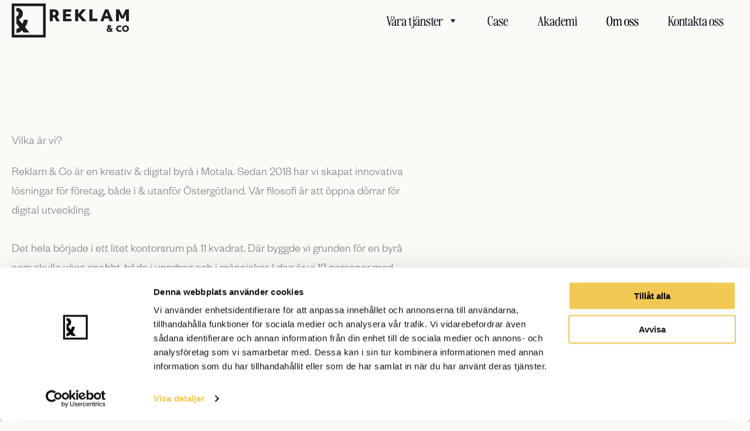

--- FILE ---
content_type: text/html; charset=UTF-8
request_url: https://reklamco.se/om-oss/
body_size: 31469
content:
<!DOCTYPE html><html lang="sv-SE"><head><script data-no-optimize="1">var litespeed_docref=sessionStorage.getItem("litespeed_docref");litespeed_docref&&(Object.defineProperty(document,"referrer",{get:function(){return litespeed_docref}}),sessionStorage.removeItem("litespeed_docref"));</script> <meta charset="UTF-8"> <script type="litespeed/javascript">var gform;gform||(document.addEventListener("gform_main_scripts_loaded",function(){gform.scriptsLoaded=!0}),document.addEventListener("gform/theme/scripts_loaded",function(){gform.themeScriptsLoaded=!0}),window.addEventListener("DOMContentLiteSpeedLoaded",function(){gform.domLoaded=!0}),gform={domLoaded:!1,scriptsLoaded:!1,themeScriptsLoaded:!1,isFormEditor:()=>"function"==typeof InitializeEditor,callIfLoaded:function(o){return!(!gform.domLoaded||!gform.scriptsLoaded||!gform.themeScriptsLoaded&&!gform.isFormEditor()||(gform.isFormEditor()&&console.warn("The use of gform.initializeOnLoaded() is deprecated in the form editor context and will be removed in Gravity Forms 3.1."),o(),0))},initializeOnLoaded:function(o){gform.callIfLoaded(o)||(document.addEventListener("gform_main_scripts_loaded",()=>{gform.scriptsLoaded=!0,gform.callIfLoaded(o)}),document.addEventListener("gform/theme/scripts_loaded",()=>{gform.themeScriptsLoaded=!0,gform.callIfLoaded(o)}),window.addEventListener("DOMContentLiteSpeedLoaded",()=>{gform.domLoaded=!0,gform.callIfLoaded(o)}))},hooks:{action:{},filter:{}},addAction:function(o,r,e,t){gform.addHook("action",o,r,e,t)},addFilter:function(o,r,e,t){gform.addHook("filter",o,r,e,t)},doAction:function(o){gform.doHook("action",o,arguments)},applyFilters:function(o){return gform.doHook("filter",o,arguments)},removeAction:function(o,r){gform.removeHook("action",o,r)},removeFilter:function(o,r,e){gform.removeHook("filter",o,r,e)},addHook:function(o,r,e,t,n){null==gform.hooks[o][r]&&(gform.hooks[o][r]=[]);var d=gform.hooks[o][r];null==n&&(n=r+"_"+d.length),gform.hooks[o][r].push({tag:n,callable:e,priority:t=null==t?10:t})},doHook:function(r,o,e){var t;if(e=Array.prototype.slice.call(e,1),null!=gform.hooks[r][o]&&((o=gform.hooks[r][o]).sort(function(o,r){return o.priority-r.priority}),o.forEach(function(o){"function"!=typeof(t=o.callable)&&(t=window[t]),"action"==r?t.apply(null,e):e[0]=t.apply(null,e)})),"filter"==r)return e[0]},removeHook:function(o,r,t,n){var e;null!=gform.hooks[o][r]&&(e=(e=gform.hooks[o][r]).filter(function(o,r,e){return!!(null!=n&&n!=o.tag||null!=t&&t!=o.priority)}),gform.hooks[o][r]=e)}})</script> <meta name="viewport" content="width=device-width, initial-scale=1"><link rel="profile" href="https://gmpg.org/xfn/11"> <script data-cookieconsent="ignore" type="litespeed/javascript">window.dataLayer=window.dataLayer||[];function gtag(){dataLayer.push(arguments)}
gtag("consent","default",{ad_personalization:"denied",ad_storage:"denied",ad_user_data:"denied",analytics_storage:"denied",functionality_storage:"denied",personalization_storage:"denied",security_storage:"granted",wait_for_update:500,});gtag("set","ads_data_redaction",!0)</script> <script
		id="Cookiebot"
		src="https://consent.cookiebot.com/uc.js"
		data-implementation="wp"
		data-cbid="4bed84d7-c04a-4863-b1c8-95b922c3d35e"
							data-blockingmode="auto"
	></script>  <script>(function(l,e,a,d,i,n,f,o){if(!l[i]){l.GlobalLeadinfoNamespace=l.GlobalLeadinfoNamespace||[];
l.GlobalLeadinfoNamespace.push(i);l[i]=function(){(l[i].q=l[i].q||[]).push(arguments)};l[i].t=l[i].t||n;
l[i].q=l[i].q||[];o=e.createElement(a);f=e.getElementsByTagName(a)[0];o.async=1;o.src=d;f.parentNode.insertBefore(o,f);}
}(window,document,"script","https://cdn.leadinfo.net/ping.js","leadinfo","LI-615C4F2532B66"));
<!-- Leadfeeder tracking code</script> <script type="litespeed/javascript">(function(ss,ex){window.ldfdr=window.ldfdr||function(){(ldfdr._q=ldfdr._q||[]).push([].slice.call(arguments))};(function(d,s){fs=d.getElementsByTagName(s)[0];function ce(src){var cs=d.createElement(s);cs.src=src;cs.async=1;fs.parentNode.insertBefore(cs,fs)};ce('https://sc.lfeeder.com/lftracker_v1_'+ss+(ex?'_'+ex:'')+'.js')})(document,'script')})('DzLR5a53PBA7BoQ2')</script><meta name='robots' content='index, follow, max-image-preview:large, max-snippet:-1, max-video-preview:-1' /><style>img:is([sizes="auto" i], [sizes^="auto," i]) { contain-intrinsic-size: 3000px 1500px }</style><title>Om oss – Reklam &amp; Co, en kreativ byrå i Motala</title><meta name="description" content="Reklam &amp; Co är en kreativ och digitalbyrå som grundades 2018 i Motala. Sedan starten har vi hjälp våra kunder att skapa digitala möjligheter." /><link rel="canonical" href="https://reklamco.se/om-oss/" /><meta property="og:locale" content="sv_SE" /><meta property="og:type" content="article" /><meta property="og:title" content="Om oss – Reklam &amp; Co, en kreativ byrå i Motala" /><meta property="og:description" content="Reklam &amp; Co är en kreativ och digitalbyrå som grundades 2018 i Motala. Sedan starten har vi hjälp våra kunder att skapa digitala möjligheter." /><meta property="og:url" content="https://reklamco.se/om-oss/" /><meta property="og:site_name" content="Reklam &amp; Co" /><meta property="article:modified_time" content="2025-10-09T12:38:56+00:00" /><meta property="og:image" content="https://reklamco.se/wp-content/uploads/2025/10/R6II8746.webp" /><meta property="og:image:width" content="1920" /><meta property="og:image:height" content="1281" /><meta property="og:image:type" content="image/webp" /><meta name="twitter:card" content="summary_large_image" /><meta name="twitter:label1" content="Beräknad lästid" /><meta name="twitter:data1" content="4 minuter" /> <script type="application/ld+json" class="yoast-schema-graph">{"@context":"https://schema.org","@graph":[{"@type":"WebPage","@id":"https://reklamco.se/om-oss/","url":"https://reklamco.se/om-oss/","name":"Om oss – Reklam & Co, en kreativ byrå i Motala","isPartOf":{"@id":"https://reklamco.se/#website"},"primaryImageOfPage":{"@id":"https://reklamco.se/om-oss/#primaryimage"},"image":{"@id":"https://reklamco.se/om-oss/#primaryimage"},"thumbnailUrl":"https://reklamco.se/wp-content/uploads/2025/09/Right-III.svg","datePublished":"2024-10-18T09:07:47+00:00","dateModified":"2025-10-09T12:38:56+00:00","description":"Reklam & Co är en kreativ och digitalbyrå som grundades 2018 i Motala. Sedan starten har vi hjälp våra kunder att skapa digitala möjligheter.","breadcrumb":{"@id":"https://reklamco.se/om-oss/#breadcrumb"},"inLanguage":"sv-SE","potentialAction":[{"@type":"ReadAction","target":["https://reklamco.se/om-oss/"]}]},{"@type":"ImageObject","inLanguage":"sv-SE","@id":"https://reklamco.se/om-oss/#primaryimage","url":"https://reklamco.se/wp-content/uploads/2025/09/Right-III.svg","contentUrl":"https://reklamco.se/wp-content/uploads/2025/09/Right-III.svg"},{"@type":"BreadcrumbList","@id":"https://reklamco.se/om-oss/#breadcrumb","itemListElement":[{"@type":"ListItem","position":1,"name":"Hem","item":"https://reklamco.se/"},{"@type":"ListItem","position":2,"name":"Om oss"}]},{"@type":"WebSite","@id":"https://reklamco.se/#website","url":"https://reklamco.se/","name":"Reklam &amp; Co","description":"","potentialAction":[{"@type":"SearchAction","target":{"@type":"EntryPoint","urlTemplate":"https://reklamco.se/?s={search_term_string}"},"query-input":{"@type":"PropertyValueSpecification","valueRequired":true,"valueName":"search_term_string"}}],"inLanguage":"sv-SE"}]}</script> <link rel='dns-prefetch' href='//cdnjs.cloudflare.com' /><link rel='dns-prefetch' href='//www.googletagmanager.com' /><link rel='dns-prefetch' href='//use.typekit.net' /><link rel="alternate" type="application/rss+xml" title="Reklam &amp; Co &raquo; Webbflöde" href="https://reklamco.se/feed/" /><link rel="alternate" type="application/rss+xml" title="Reklam &amp; Co &raquo; Kommentarsflöde" href="https://reklamco.se/comments/feed/" /><link rel="preload" href="https://reklamco.se/wp-content/plugins/bb-plugin/fonts/fontawesome/5.15.4/webfonts/fa-solid-900.woff2" as="font" type="font/woff2" crossorigin="anonymous"><link rel="preload" href="https://reklamco.se/wp-content/plugins/bb-plugin/fonts/fontawesome/5.15.4/webfonts/fa-regular-400.woff2" as="font" type="font/woff2" crossorigin="anonymous"><link data-optimized="2" rel="stylesheet" href="https://reklamco.se/wp-content/litespeed/css/c597e82418312d8f244dcdb6708dd26a.css?ver=a8c43" /><style id='cf-frontend-style-inline-css'>@font-face {
	font-family: 'Founders Grotesk';
	font-style: normal;
	font-weight: 300;
	src: url('https://reklamco.se/wp-content/uploads/2025/08/FoundersGrotesk-Light.otf') format('OpenType');
}
@font-face {
	font-family: 'Founders Grotesk';
	font-style: normal;
	font-weight: 500;
	src: url('https://reklamco.se/wp-content/uploads/2025/08/FoundersGrotesk-Medium.otf') format('OpenType');
}
@font-face {
	font-family: 'Founders Grotesk';
	font-style: italic;
	font-weight: 300;
	src: url('https://reklamco.se/wp-content/uploads/2025/08/FoundersGrotesk-LightItalic.otf') format('OpenType');
}
@font-face {
	font-family: 'Founders Grotesk';
	font-style: italic;
	font-weight: 500;
	src: url('https://reklamco.se/wp-content/uploads/2025/08/FoundersGrotesk-MediumItalic.otf') format('OpenType');
}
@font-face {
	font-family: 'Awesome Seriff Tall';
	font-style: normal;
	font-weight: 500;
	src: url('https://reklamco.se/wp-content/uploads/2025/08/AwesomeSerif-MediumTall.otf') format('OpenType');
}
@font-face {
	font-family: 'Awesome Seriff Tall';
	font-style: italic;
	font-weight: 500;
	src: url('https://reklamco.se/wp-content/uploads/2025/08/AwesomeSerifItalic-MediumTall.otf') format('OpenType');
}</style><style id='astra-theme-css-inline-css'>:root{--ast-post-nav-space:0;--ast-container-default-xlg-padding:2.5em;--ast-container-default-lg-padding:2.5em;--ast-container-default-slg-padding:2em;--ast-container-default-md-padding:2.5em;--ast-container-default-sm-padding:2.5em;--ast-container-default-xs-padding:2.4em;--ast-container-default-xxs-padding:1.8em;--ast-code-block-background:#ECEFF3;--ast-comment-inputs-background:#F9FAFB;--ast-normal-container-width:1200px;--ast-narrow-container-width:750px;--ast-blog-title-font-weight:600;--ast-blog-meta-weight:600;--ast-global-color-primary:var(--ast-global-color-5);--ast-global-color-secondary:var(--ast-global-color-4);--ast-global-color-alternate-background:var(--ast-global-color-7);--ast-global-color-subtle-background:var(--ast-global-color-6);--ast-bg-style-guide:#F8FAFC;--ast-shadow-style-guide:0px 0px 4px 0 #00000057;--ast-global-dark-bg-style:#fff;--ast-global-dark-lfs:#fbfbfb;--ast-widget-bg-color:#fafafa;--ast-wc-container-head-bg-color:#fbfbfb;--ast-title-layout-bg:#eeeeee;--ast-search-border-color:#e7e7e7;--ast-lifter-hover-bg:#e6e6e6;--ast-gallery-block-color:#000;--srfm-color-input-label:var(--ast-global-color-2);}html{font-size:125%;}a{color:var(--ast-global-color-2);}a:hover,a:focus{color:var(--ast-global-color-2);}body,button,input,select,textarea,.ast-button,.ast-custom-button{font-family:Founders Grotesk,Helvetica,Arial,sans-serif;font-weight:300;font-size:20px;font-size:1rem;line-height:var(--ast-body-line-height,1.65);}blockquote{color:#000000;}h1,h2,h3,h4,h5,h6,.entry-content :where(h1,h2,h3,h4,h5,h6),.site-title,.site-title a{font-family:Awesome Seriff Tall,Helvetica,Arial,sans-serif;font-weight:500;}.site-title{font-size:35px;font-size:1.75rem;display:none;}.site-header .site-description{font-size:15px;font-size:0.75rem;display:none;}.entry-title{font-size:20px;font-size:1rem;}.ast-blog-single-element.ast-taxonomy-container a{font-size:14px;font-size:0.7rem;}.ast-blog-meta-container{font-size:13px;font-size:0.65rem;}.archive .ast-article-post .ast-article-inner,.blog .ast-article-post .ast-article-inner,.archive .ast-article-post .ast-article-inner:hover,.blog .ast-article-post .ast-article-inner:hover{border-top-left-radius:6px;border-top-right-radius:6px;border-bottom-right-radius:6px;border-bottom-left-radius:6px;overflow:hidden;}h1,.entry-content :where(h1){font-size:64px;font-size:3.2rem;font-weight:500;font-family:Awesome Seriff Tall,Helvetica,Arial,sans-serif;line-height:1.4em;}h2,.entry-content :where(h2){font-size:40px;font-size:2rem;font-weight:500;font-family:Awesome Seriff Tall,Helvetica,Arial,sans-serif;line-height:1.3em;}h3,.entry-content :where(h3){font-size:30px;font-size:1.5rem;font-weight:500;font-family:Awesome Seriff Tall,Helvetica,Arial,sans-serif;line-height:1.3em;}h4,.entry-content :where(h4){font-size:20px;font-size:1rem;line-height:1.2em;font-weight:500;font-family:Awesome Seriff Tall,Helvetica,Arial,sans-serif;}h5,.entry-content :where(h5){font-size:18px;font-size:0.9rem;line-height:1.2em;font-weight:500;font-family:Awesome Seriff Tall,Helvetica,Arial,sans-serif;}h6,.entry-content :where(h6){font-size:15px;font-size:0.75rem;line-height:1.25em;font-weight:500;font-family:Awesome Seriff Tall,Helvetica,Arial,sans-serif;}::selection{background-color:var(--ast-global-color-0);color:#000000;}body,h1,h2,h3,h4,h5,h6,.entry-title a,.entry-content :where(h1,h2,h3,h4,h5,h6){color:#1c1c1c;}.tagcloud a:hover,.tagcloud a:focus,.tagcloud a.current-item{color:#ffffff;border-color:var(--ast-global-color-2);background-color:var(--ast-global-color-2);}input:focus,input[type="text"]:focus,input[type="email"]:focus,input[type="url"]:focus,input[type="password"]:focus,input[type="reset"]:focus,input[type="search"]:focus,textarea:focus{border-color:var(--ast-global-color-2);}input[type="radio"]:checked,input[type=reset],input[type="checkbox"]:checked,input[type="checkbox"]:hover:checked,input[type="checkbox"]:focus:checked,input[type=range]::-webkit-slider-thumb{border-color:var(--ast-global-color-2);background-color:var(--ast-global-color-2);box-shadow:none;}.site-footer a:hover + .post-count,.site-footer a:focus + .post-count{background:var(--ast-global-color-2);border-color:var(--ast-global-color-2);}.single .nav-links .nav-previous,.single .nav-links .nav-next{color:var(--ast-global-color-2);}.entry-meta,.entry-meta *{line-height:1.45;color:var(--ast-global-color-2);}.entry-meta a:not(.ast-button):hover,.entry-meta a:not(.ast-button):hover *,.entry-meta a:not(.ast-button):focus,.entry-meta a:not(.ast-button):focus *,.page-links > .page-link,.page-links .page-link:hover,.post-navigation a:hover{color:var(--ast-global-color-2);}#cat option,.secondary .calendar_wrap thead a,.secondary .calendar_wrap thead a:visited{color:var(--ast-global-color-2);}.secondary .calendar_wrap #today,.ast-progress-val span{background:var(--ast-global-color-2);}.secondary a:hover + .post-count,.secondary a:focus + .post-count{background:var(--ast-global-color-2);border-color:var(--ast-global-color-2);}.calendar_wrap #today > a{color:#ffffff;}.page-links .page-link,.single .post-navigation a{color:#1c1c1c;}.ast-search-menu-icon .search-form button.search-submit{padding:0 4px;}.ast-search-menu-icon form.search-form{padding-right:0;}.ast-search-menu-icon.slide-search input.search-field{width:0;}.ast-header-search .ast-search-menu-icon.ast-dropdown-active .search-form,.ast-header-search .ast-search-menu-icon.ast-dropdown-active .search-field:focus{transition:all 0.2s;}.search-form input.search-field:focus{outline:none;}.ast-search-menu-icon .search-form button.search-submit:focus,.ast-theme-transparent-header .ast-header-search .ast-dropdown-active .ast-icon,.ast-theme-transparent-header .ast-inline-search .search-field:focus .ast-icon{color:var(--ast-global-color-1);}.ast-header-search .slide-search .search-form{border:2px solid var(--ast-global-color-0);}.ast-header-search .slide-search .search-field{background-color:(--ast-global-dark-bg-style);}.ast-archive-title{color:#1c1c1c;}.widget-title{font-size:28px;font-size:1.4rem;color:#1c1c1c;}.single .ast-author-details .author-title{color:var(--ast-global-color-2);}.ast-single-post .entry-content a,.ast-comment-content a:not(.ast-comment-edit-reply-wrap a){text-decoration:underline;}.ast-single-post .entry-content .uagb-tab a,.ast-single-post .entry-content .uagb-ifb-cta a,.ast-single-post .entry-content .uabb-module-content a,.ast-single-post .entry-content .uagb-post-grid a,.ast-single-post .entry-content .uagb-timeline a,.ast-single-post .entry-content .uagb-toc__wrap a,.ast-single-post .entry-content .uagb-taxomony-box a,.entry-content .wp-block-latest-posts > li > a,.ast-single-post .entry-content .wp-block-file__button,a.ast-post-filter-single,.ast-single-post .ast-comment-content .comment-reply-link,.ast-single-post .ast-comment-content .comment-edit-link{text-decoration:none;}.ast-search-menu-icon.slide-search a:focus-visible:focus-visible,.astra-search-icon:focus-visible,#close:focus-visible,a:focus-visible,.ast-menu-toggle:focus-visible,.site .skip-link:focus-visible,.wp-block-loginout input:focus-visible,.wp-block-search.wp-block-search__button-inside .wp-block-search__inside-wrapper,.ast-header-navigation-arrow:focus-visible,.ast-orders-table__row .ast-orders-table__cell:focus-visible,a#ast-apply-coupon:focus-visible,#ast-apply-coupon:focus-visible,#close:focus-visible,.button.search-submit:focus-visible,#search_submit:focus,.normal-search:focus-visible,.ast-header-account-wrap:focus-visible,.astra-cart-drawer-close:focus,.ast-single-variation:focus,.ast-button:focus{outline-style:dotted;outline-color:inherit;outline-width:thin;}input:focus,input[type="text"]:focus,input[type="email"]:focus,input[type="url"]:focus,input[type="password"]:focus,input[type="reset"]:focus,input[type="search"]:focus,input[type="number"]:focus,textarea:focus,.wp-block-search__input:focus,[data-section="section-header-mobile-trigger"] .ast-button-wrap .ast-mobile-menu-trigger-minimal:focus,.ast-mobile-popup-drawer.active .menu-toggle-close:focus,#ast-scroll-top:focus,#coupon_code:focus,#ast-coupon-code:focus{border-style:dotted;border-color:inherit;border-width:thin;}input{outline:none;}body .ast-oembed-container *{position:absolute;top:0;width:100%;height:100%;left:0;}body .wp-block-embed-pocket-casts .ast-oembed-container *{position:unset;}.ast-single-post-featured-section + article {margin-top: 2em;}.site-content .ast-single-post-featured-section img {width: 100%;overflow: hidden;object-fit: cover;}.ast-separate-container .site-content .ast-single-post-featured-section + article {margin-top: -80px;z-index: 9;position: relative;border-radius: 4px;}@media (min-width: 922px) {.ast-no-sidebar .site-content .ast-article-image-container--wide {margin-left: -120px;margin-right: -120px;max-width: unset;width: unset;}.ast-left-sidebar .site-content .ast-article-image-container--wide,.ast-right-sidebar .site-content .ast-article-image-container--wide {margin-left: -10px;margin-right: -10px;}.site-content .ast-article-image-container--full {margin-left: calc( -50vw + 50%);margin-right: calc( -50vw + 50%);max-width: 100vw;width: 100vw;}.ast-left-sidebar .site-content .ast-article-image-container--full,.ast-right-sidebar .site-content .ast-article-image-container--full {margin-left: -10px;margin-right: -10px;max-width: inherit;width: auto;}}.site > .ast-single-related-posts-container {margin-top: 0;}@media (min-width: 922px) {.ast-desktop .ast-container--narrow {max-width: var(--ast-narrow-container-width);margin: 0 auto;}}.ast-page-builder-template .hentry {margin: 0;}.ast-page-builder-template .site-content > .ast-container {max-width: 100%;padding: 0;}.ast-page-builder-template .site .site-content #primary {padding: 0;margin: 0;}.ast-page-builder-template .no-results {text-align: center;margin: 4em auto;}.ast-page-builder-template .ast-pagination {padding: 2em;}.ast-page-builder-template .entry-header.ast-no-title.ast-no-thumbnail {margin-top: 0;}.ast-page-builder-template .entry-header.ast-header-without-markup {margin-top: 0;margin-bottom: 0;}.ast-page-builder-template .entry-header.ast-no-title.ast-no-meta {margin-bottom: 0;}.ast-page-builder-template.single .post-navigation {padding-bottom: 2em;}.ast-page-builder-template.single-post .site-content > .ast-container {max-width: 100%;}.ast-page-builder-template .entry-header {margin-top: 2em;margin-left: auto;margin-right: auto;}.ast-page-builder-template .ast-archive-description {margin: 2em auto 0;padding-left: 20px;padding-right: 20px;}.ast-page-builder-template .ast-row {margin-left: 0;margin-right: 0;}.single.ast-page-builder-template .entry-header + .entry-content,.single.ast-page-builder-template .ast-single-entry-banner + .site-content article .entry-content {margin-bottom: 2em;}@media(min-width: 921px) {.ast-page-builder-template.archive.ast-right-sidebar .ast-row article,.ast-page-builder-template.archive.ast-left-sidebar .ast-row article {padding-left: 0;padding-right: 0;}}input[type="text"],input[type="number"],input[type="email"],input[type="url"],input[type="password"],input[type="search"],input[type=reset],input[type=tel],input[type=date],select,textarea{font-size:16px;font-style:normal;font-weight:400;line-height:24px;width:100%;padding:12px 16px;border-radius:4px;box-shadow:0px 1px 2px 0px rgba(0,0,0,0.05);color:var(--ast-form-input-text,#475569);}input[type="text"],input[type="number"],input[type="email"],input[type="url"],input[type="password"],input[type="search"],input[type=reset],input[type=tel],input[type=date],select{height:40px;}input[type="date"]{border-width:1px;border-style:solid;border-color:var(--ast-border-color);background:var( --ast-global-color-secondary,--ast-global-color-5 );}input[type="text"]:focus,input[type="number"]:focus,input[type="email"]:focus,input[type="url"]:focus,input[type="password"]:focus,input[type="search"]:focus,input[type=reset]:focus,input[type="tel"]:focus,input[type="date"]:focus,select:focus,textarea:focus{border-color:#046BD2;box-shadow:none;outline:none;color:var(--ast-form-input-focus-text,#475569);}label,legend{color:#111827;font-size:14px;font-style:normal;font-weight:500;line-height:20px;}select{padding:6px 10px;}fieldset{padding:30px;border-radius:4px;}button,.ast-button,.button,input[type="button"],input[type="reset"],input[type="submit"]{border-radius:4px;box-shadow:0px 1px 2px 0px rgba(0,0,0,0.05);}:root{--ast-comment-inputs-background:#FFF;}::placeholder{color:var(--ast-form-field-color,#9CA3AF);}::-ms-input-placeholder{color:var(--ast-form-field-color,#9CA3AF);}input[type="radio"].gfield-choice-input:checked,input[type="checkbox"].gfield-choice-input:checked,.ginput_container_consent input[type="checkbox"]:checked{border-color:inherit;background-color:inherit;}input[type="radio"].gfield-choice-input:focus,input[type="checkbox"].gfield-choice-input:focus,.ginput_container_consent input[type="checkbox"]:focus{border-style:disable;border-color:#046BD2;border-width:thin;box-shadow:none;outline:none;color:var(--ast-form-input-focus-text,#475569);}@media (max-width:921.9px){#ast-desktop-header{display:none;}}@media (min-width:922px){#ast-mobile-header{display:none;}}.wp-block-buttons.aligncenter{justify-content:center;}@media (max-width:921px){.ast-theme-transparent-header #primary,.ast-theme-transparent-header #secondary{padding:0;}}@media (max-width:921px){.ast-plain-container.ast-no-sidebar #primary{padding:0;}}.ast-plain-container.ast-no-sidebar #primary{margin-top:0;margin-bottom:0;}.wp-block-button.is-style-outline .wp-block-button__link{border-color:var(--ast-global-color-1);}div.wp-block-button.is-style-outline > .wp-block-button__link:not(.has-text-color),div.wp-block-button.wp-block-button__link.is-style-outline:not(.has-text-color){color:var(--ast-global-color-1);}.wp-block-button.is-style-outline .wp-block-button__link:hover,.wp-block-buttons .wp-block-button.is-style-outline .wp-block-button__link:focus,.wp-block-buttons .wp-block-button.is-style-outline > .wp-block-button__link:not(.has-text-color):hover,.wp-block-buttons .wp-block-button.wp-block-button__link.is-style-outline:not(.has-text-color):hover{color:var(--ast-global-color-2);background-color:var(--ast-global-color-0);border-color:var(--ast-global-color-0);}.post-page-numbers.current .page-link,.ast-pagination .page-numbers.current{color:#000000;border-color:var(--ast-global-color-0);background-color:var(--ast-global-color-0);}.wp-block-buttons .wp-block-button.is-style-outline .wp-block-button__link.wp-element-button,.ast-outline-button,.wp-block-uagb-buttons-child .uagb-buttons-repeater.ast-outline-button{border-color:var(--ast-global-color-0);font-family:inherit;font-weight:600;font-size:20px;font-size:1rem;line-height:1em;padding-top:20px;padding-right:40px;padding-bottom:20px;padding-left:40px;border-top-left-radius:50px;border-top-right-radius:50px;border-bottom-right-radius:50px;border-bottom-left-radius:50px;}.wp-block-buttons .wp-block-button.is-style-outline > .wp-block-button__link:not(.has-text-color),.wp-block-buttons .wp-block-button.wp-block-button__link.is-style-outline:not(.has-text-color),.ast-outline-button{color:var(--ast-global-color-2);}.wp-block-button.is-style-outline .wp-block-button__link:hover,.wp-block-buttons .wp-block-button.is-style-outline .wp-block-button__link:focus,.wp-block-buttons .wp-block-button.is-style-outline > .wp-block-button__link:not(.has-text-color):hover,.wp-block-buttons .wp-block-button.wp-block-button__link.is-style-outline:not(.has-text-color):hover,.ast-outline-button:hover,.ast-outline-button:focus,.wp-block-uagb-buttons-child .uagb-buttons-repeater.ast-outline-button:hover,.wp-block-uagb-buttons-child .uagb-buttons-repeater.ast-outline-button:focus{color:var(--ast-global-color-2);background-color:var(--ast-global-color-1);border-color:var(--ast-global-color-0);}.ast-single-post .entry-content a.ast-outline-button,.ast-single-post .entry-content .is-style-outline>.wp-block-button__link{text-decoration:none;}.wp-block-button .wp-block-button__link.wp-element-button.is-style-outline:not(.has-background),.wp-block-button.is-style-outline>.wp-block-button__link.wp-element-button:not(.has-background),.ast-outline-button{background-color:var(--ast-global-color-0);}.uagb-buttons-repeater.ast-outline-button{border-radius:9999px;}@media (max-width:921px){.wp-block-buttons .wp-block-button.is-style-outline .wp-block-button__link.wp-element-button,.ast-outline-button,.wp-block-uagb-buttons-child .uagb-buttons-repeater.ast-outline-button{padding-top:18px;padding-right:32px;padding-bottom:18px;padding-left:32px;}}@media (max-width:544px){.wp-block-buttons .wp-block-button.is-style-outline .wp-block-button__link.wp-element-button,.ast-outline-button,.wp-block-uagb-buttons-child .uagb-buttons-repeater.ast-outline-button{padding-top:15px;padding-right:28px;padding-bottom:15px;padding-left:28px;}}.entry-content[data-ast-blocks-layout] > figure{margin-bottom:1em;}h1.widget-title{font-weight:500;}h2.widget-title{font-weight:500;}h3.widget-title{font-weight:500;}#page{display:flex;flex-direction:column;min-height:100vh;}.ast-404-layout-1 h1.page-title{color:var(--ast-global-color-2);}.single .post-navigation a{line-height:1em;height:inherit;}.error-404 .page-sub-title{font-size:1.5rem;font-weight:inherit;}.search .site-content .content-area .search-form{margin-bottom:0;}#page .site-content{flex-grow:1;}.widget{margin-bottom:1.25em;}#secondary li{line-height:1.5em;}#secondary .wp-block-group h2{margin-bottom:0.7em;}#secondary h2{font-size:1.7rem;}.ast-separate-container .ast-article-post,.ast-separate-container .ast-article-single,.ast-separate-container .comment-respond{padding:3em;}.ast-separate-container .ast-article-single .ast-article-single{padding:0;}.ast-article-single .wp-block-post-template-is-layout-grid{padding-left:0;}.ast-separate-container .comments-title,.ast-narrow-container .comments-title{padding:1.5em 2em;}.ast-page-builder-template .comment-form-textarea,.ast-comment-formwrap .ast-grid-common-col{padding:0;}.ast-comment-formwrap{padding:0;display:inline-flex;column-gap:20px;width:100%;margin-left:0;margin-right:0;}.comments-area textarea#comment:focus,.comments-area textarea#comment:active,.comments-area .ast-comment-formwrap input[type="text"]:focus,.comments-area .ast-comment-formwrap input[type="text"]:active {box-shadow:none;outline:none;}.archive.ast-page-builder-template .entry-header{margin-top:2em;}.ast-page-builder-template .ast-comment-formwrap{width:100%;}.entry-title{margin-bottom:0.6em;}.ast-archive-description p{font-size:inherit;font-weight:inherit;line-height:inherit;}.ast-separate-container .ast-comment-list li.depth-1,.hentry{margin-bottom:1.5em;}.site-content section.ast-archive-description{margin-bottom:2em;}@media (min-width:921px){.ast-left-sidebar.ast-page-builder-template #secondary,.archive.ast-right-sidebar.ast-page-builder-template .site-main{padding-left:20px;padding-right:20px;}}@media (max-width:544px){.ast-comment-formwrap.ast-row{column-gap:10px;display:inline-block;}#ast-commentform .ast-grid-common-col{position:relative;width:100%;}}@media (min-width:1201px){.ast-separate-container .ast-article-post,.ast-separate-container .ast-article-single,.ast-separate-container .ast-author-box,.ast-separate-container .ast-404-layout-1,.ast-separate-container .no-results{padding:3em;}}@media (max-width:921px){.ast-left-sidebar #content > .ast-container{display:flex;flex-direction:column-reverse;width:100%;}}@media (min-width:922px){.ast-separate-container.ast-right-sidebar #primary,.ast-separate-container.ast-left-sidebar #primary{border:0;}.search-no-results.ast-separate-container #primary{margin-bottom:4em;}}.wp-block-button .wp-block-button__link{color:var(--ast-global-color-2);}.wp-block-button .wp-block-button__link:hover,.wp-block-button .wp-block-button__link:focus{color:var(--ast-global-color-2);background-color:var(--ast-global-color-0);border-color:var(--ast-global-color-0);}.wp-block-button .wp-block-button__link,.wp-block-search .wp-block-search__button,body .wp-block-file .wp-block-file__button{border-style:solid;border-top-width:0px;border-right-width:0px;border-left-width:0px;border-bottom-width:0px;border-color:var(--ast-global-color-1);background-color:var(--ast-global-color-1);color:var(--ast-global-color-2);font-family:inherit;font-weight:600;line-height:1em;font-size:20px;font-size:1rem;border-top-left-radius:50px;border-top-right-radius:50px;border-bottom-right-radius:50px;border-bottom-left-radius:50px;padding-top:20px;padding-right:40px;padding-bottom:20px;padding-left:40px;}.ast-single-post .entry-content .wp-block-button .wp-block-button__link,.ast-single-post .entry-content .wp-block-search .wp-block-search__button,body .entry-content .wp-block-file .wp-block-file__button{text-decoration:none;}@media (max-width:921px){.wp-block-button .wp-block-button__link,.wp-block-search .wp-block-search__button,body .wp-block-file .wp-block-file__button{padding-top:18px;padding-right:32px;padding-bottom:18px;padding-left:32px;}}@media (max-width:544px){.wp-block-button .wp-block-button__link,.wp-block-search .wp-block-search__button,body .wp-block-file .wp-block-file__button{padding-top:15px;padding-right:28px;padding-bottom:15px;padding-left:28px;}}.menu-toggle,button,.ast-button,.ast-custom-button,.button,input#submit,input[type="button"],input[type="submit"],input[type="reset"],#comments .submit,.search .search-submit,form[CLASS*="wp-block-search__"].wp-block-search .wp-block-search__inside-wrapper .wp-block-search__button,body .wp-block-file .wp-block-file__button,.search .search-submit{border-style:solid;border-top-width:0px;border-right-width:0px;border-left-width:0px;border-bottom-width:0px;color:var(--ast-global-color-2);border-color:var(--ast-global-color-1);background-color:var(--ast-global-color-1);padding-top:20px;padding-right:40px;padding-bottom:20px;padding-left:40px;font-family:inherit;font-weight:600;font-size:20px;font-size:1rem;line-height:1em;border-top-left-radius:50px;border-top-right-radius:50px;border-bottom-right-radius:50px;border-bottom-left-radius:50px;}button:focus,.menu-toggle:hover,button:hover,.ast-button:hover,.ast-custom-button:hover .button:hover,.ast-custom-button:hover ,input[type=reset]:hover,input[type=reset]:focus,input#submit:hover,input#submit:focus,input[type="button"]:hover,input[type="button"]:focus,input[type="submit"]:hover,input[type="submit"]:focus,form[CLASS*="wp-block-search__"].wp-block-search .wp-block-search__inside-wrapper .wp-block-search__button:hover,form[CLASS*="wp-block-search__"].wp-block-search .wp-block-search__inside-wrapper .wp-block-search__button:focus,body .wp-block-file .wp-block-file__button:hover,body .wp-block-file .wp-block-file__button:focus{color:var(--ast-global-color-2);background-color:var(--ast-global-color-0);border-color:var(--ast-global-color-0);}form[CLASS*="wp-block-search__"].wp-block-search .wp-block-search__inside-wrapper .wp-block-search__button.has-icon{padding-top:calc(20px - 3px);padding-right:calc(40px - 3px);padding-bottom:calc(20px - 3px);padding-left:calc(40px - 3px);}@media (max-width:921px){.menu-toggle,button,.ast-button,.ast-custom-button,.button,input#submit,input[type="button"],input[type="submit"],input[type="reset"],#comments .submit,.search .search-submit,form[CLASS*="wp-block-search__"].wp-block-search .wp-block-search__inside-wrapper .wp-block-search__button,body .wp-block-file .wp-block-file__button,.search .search-submit{padding-top:18px;padding-right:32px;padding-bottom:18px;padding-left:32px;}}@media (max-width:544px){.menu-toggle,button,.ast-button,.ast-custom-button,.button,input#submit,input[type="button"],input[type="submit"],input[type="reset"],#comments .submit,.search .search-submit,form[CLASS*="wp-block-search__"].wp-block-search .wp-block-search__inside-wrapper .wp-block-search__button,body .wp-block-file .wp-block-file__button,.search .search-submit{padding-top:15px;padding-right:28px;padding-bottom:15px;padding-left:28px;}}@media (max-width:921px){.ast-mobile-header-stack .main-header-bar .ast-search-menu-icon{display:inline-block;}.ast-header-break-point.ast-header-custom-item-outside .ast-mobile-header-stack .main-header-bar .ast-search-icon{margin:0;}.ast-comment-avatar-wrap img{max-width:2.5em;}.ast-comment-meta{padding:0 1.8888em 1.3333em;}}@media (min-width:544px){.ast-container{max-width:100%;}}@media (max-width:544px){.ast-separate-container .ast-article-post,.ast-separate-container .ast-article-single,.ast-separate-container .comments-title,.ast-separate-container .ast-archive-description{padding:1.5em 1em;}.ast-separate-container #content .ast-container{padding-left:0.54em;padding-right:0.54em;}.ast-separate-container .ast-comment-list .bypostauthor{padding:.5em;}.ast-search-menu-icon.ast-dropdown-active .search-field{width:170px;}} #ast-mobile-header .ast-site-header-cart-li a{pointer-events:none;}@media (min-width:545px){.ast-page-builder-template .comments-area,.single.ast-page-builder-template .entry-header,.single.ast-page-builder-template .post-navigation,.single.ast-page-builder-template .ast-single-related-posts-container{max-width:1240px;margin-left:auto;margin-right:auto;}}@media (max-width:921px){.site-title{display:none;}.site-header .site-description{display:none;}h1,.entry-content :where(h1){font-size:30px;}h2,.entry-content :where(h2){font-size:25px;}h3,.entry-content :where(h3){font-size:20px;}}@media (max-width:544px){.site-title{display:none;}.site-header .site-description{display:none;}h1,.entry-content :where(h1){font-size:30px;}h2,.entry-content :where(h2){font-size:25px;}h3,.entry-content :where(h3){font-size:20px;}}@media (max-width:921px){html{font-size:114%;}}@media (max-width:544px){html{font-size:114%;}}@media (min-width:922px){.ast-container{max-width:1240px;}}@media (min-width:922px){.site-content .ast-container{display:flex;}}@media (max-width:921px){.site-content .ast-container{flex-direction:column;}}.entry-content :where(h1,h2,h3,h4,h5,h6){clear:none;}@media (min-width:922px){.main-header-menu .sub-menu .menu-item.ast-left-align-sub-menu:hover > .sub-menu,.main-header-menu .sub-menu .menu-item.ast-left-align-sub-menu.focus > .sub-menu{margin-left:-0px;}}.entry-content li > p{margin-bottom:0;}.wp-block-file {display: flex;align-items: center;flex-wrap: wrap;justify-content: space-between;}.wp-block-pullquote {border: none;}.wp-block-pullquote blockquote::before {content: "\201D";font-family: "Helvetica",sans-serif;display: flex;transform: rotate( 180deg );font-size: 6rem;font-style: normal;line-height: 1;font-weight: bold;align-items: center;justify-content: center;}.has-text-align-right > blockquote::before {justify-content: flex-start;}.has-text-align-left > blockquote::before {justify-content: flex-end;}figure.wp-block-pullquote.is-style-solid-color blockquote {max-width: 100%;text-align: inherit;}:root {--wp--custom--ast-default-block-top-padding: 100px;--wp--custom--ast-default-block-right-padding: 80px;--wp--custom--ast-default-block-bottom-padding: 100px;--wp--custom--ast-default-block-left-padding: 80px;--wp--custom--ast-container-width: 1200px;--wp--custom--ast-content-width-size: 1200px;--wp--custom--ast-wide-width-size: calc(1200px + var(--wp--custom--ast-default-block-left-padding) + var(--wp--custom--ast-default-block-right-padding));}.ast-narrow-container {--wp--custom--ast-content-width-size: 750px;--wp--custom--ast-wide-width-size: 750px;}@media(max-width: 921px) {:root {--wp--custom--ast-default-block-top-padding: 50px;--wp--custom--ast-default-block-right-padding: 50px;--wp--custom--ast-default-block-bottom-padding: 50px;--wp--custom--ast-default-block-left-padding: 50px;}}@media(max-width: 544px) {:root {--wp--custom--ast-default-block-top-padding: 50px;--wp--custom--ast-default-block-right-padding: 30px;--wp--custom--ast-default-block-bottom-padding: 50px;--wp--custom--ast-default-block-left-padding: 30px;}}.entry-content > .wp-block-group,.entry-content > .wp-block-cover,.entry-content > .wp-block-columns {padding-top: var(--wp--custom--ast-default-block-top-padding);padding-right: var(--wp--custom--ast-default-block-right-padding);padding-bottom: var(--wp--custom--ast-default-block-bottom-padding);padding-left: var(--wp--custom--ast-default-block-left-padding);}.ast-plain-container.ast-no-sidebar .entry-content > .alignfull,.ast-page-builder-template .ast-no-sidebar .entry-content > .alignfull {margin-left: calc( -50vw + 50%);margin-right: calc( -50vw + 50%);max-width: 100vw;width: 100vw;}.ast-plain-container.ast-no-sidebar .entry-content .alignfull .alignfull,.ast-page-builder-template.ast-no-sidebar .entry-content .alignfull .alignfull,.ast-plain-container.ast-no-sidebar .entry-content .alignfull .alignwide,.ast-page-builder-template.ast-no-sidebar .entry-content .alignfull .alignwide,.ast-plain-container.ast-no-sidebar .entry-content .alignwide .alignfull,.ast-page-builder-template.ast-no-sidebar .entry-content .alignwide .alignfull,.ast-plain-container.ast-no-sidebar .entry-content .alignwide .alignwide,.ast-page-builder-template.ast-no-sidebar .entry-content .alignwide .alignwide,.ast-plain-container.ast-no-sidebar .entry-content .wp-block-column .alignfull,.ast-page-builder-template.ast-no-sidebar .entry-content .wp-block-column .alignfull,.ast-plain-container.ast-no-sidebar .entry-content .wp-block-column .alignwide,.ast-page-builder-template.ast-no-sidebar .entry-content .wp-block-column .alignwide {margin-left: auto;margin-right: auto;width: 100%;}[data-ast-blocks-layout] .wp-block-separator:not(.is-style-dots) {height: 0;}[data-ast-blocks-layout] .wp-block-separator {margin: 20px auto;}[data-ast-blocks-layout] .wp-block-separator:not(.is-style-wide):not(.is-style-dots) {max-width: 100px;}[data-ast-blocks-layout] .wp-block-separator.has-background {padding: 0;}.entry-content[data-ast-blocks-layout] > * {max-width: var(--wp--custom--ast-content-width-size);margin-left: auto;margin-right: auto;}.entry-content[data-ast-blocks-layout] > .alignwide {max-width: var(--wp--custom--ast-wide-width-size);}.entry-content[data-ast-blocks-layout] .alignfull {max-width: none;}.entry-content .wp-block-columns {margin-bottom: 0;}blockquote {margin: 1.5em;border-color: rgba(0,0,0,0.05);}.wp-block-quote:not(.has-text-align-right):not(.has-text-align-center) {border-left: 5px solid rgba(0,0,0,0.05);}.has-text-align-right > blockquote,blockquote.has-text-align-right {border-right: 5px solid rgba(0,0,0,0.05);}.has-text-align-left > blockquote,blockquote.has-text-align-left {border-left: 5px solid rgba(0,0,0,0.05);}.wp-block-site-tagline,.wp-block-latest-posts .read-more {margin-top: 15px;}.wp-block-loginout p label {display: block;}.wp-block-loginout p:not(.login-remember):not(.login-submit) input {width: 100%;}.wp-block-loginout input:focus {border-color: transparent;}.wp-block-loginout input:focus {outline: thin dotted;}.entry-content .wp-block-media-text .wp-block-media-text__content {padding: 0 0 0 8%;}.entry-content .wp-block-media-text.has-media-on-the-right .wp-block-media-text__content {padding: 0 8% 0 0;}.entry-content .wp-block-media-text.has-background .wp-block-media-text__content {padding: 8%;}.entry-content .wp-block-cover:not([class*="background-color"]):not(.has-text-color.has-link-color) .wp-block-cover__inner-container,.entry-content .wp-block-cover:not([class*="background-color"]) .wp-block-cover-image-text,.entry-content .wp-block-cover:not([class*="background-color"]) .wp-block-cover-text,.entry-content .wp-block-cover-image:not([class*="background-color"]) .wp-block-cover__inner-container,.entry-content .wp-block-cover-image:not([class*="background-color"]) .wp-block-cover-image-text,.entry-content .wp-block-cover-image:not([class*="background-color"]) .wp-block-cover-text {color: var(--ast-global-color-primary,var(--ast-global-color-5));}.wp-block-loginout .login-remember input {width: 1.1rem;height: 1.1rem;margin: 0 5px 4px 0;vertical-align: middle;}.wp-block-latest-posts > li > *:first-child,.wp-block-latest-posts:not(.is-grid) > li:first-child {margin-top: 0;}.entry-content > .wp-block-buttons,.entry-content > .wp-block-uagb-buttons {margin-bottom: 1.5em;}.wp-block-search__inside-wrapper .wp-block-search__input {padding: 0 10px;color: var(--ast-global-color-3);background: var(--ast-global-color-primary,var(--ast-global-color-5));border-color: var(--ast-border-color);}.wp-block-latest-posts .read-more {margin-bottom: 1.5em;}.wp-block-search__no-button .wp-block-search__inside-wrapper .wp-block-search__input {padding-top: 5px;padding-bottom: 5px;}.wp-block-latest-posts .wp-block-latest-posts__post-date,.wp-block-latest-posts .wp-block-latest-posts__post-author {font-size: 1rem;}.wp-block-latest-posts > li > *,.wp-block-latest-posts:not(.is-grid) > li {margin-top: 12px;margin-bottom: 12px;}.ast-page-builder-template .entry-content[data-ast-blocks-layout] > *,.ast-page-builder-template .entry-content[data-ast-blocks-layout] > .alignfull:where(:not(.wp-block-group):not(.uagb-is-root-container):not(.spectra-is-root-container)) > * {max-width: none;}.ast-page-builder-template .entry-content[data-ast-blocks-layout] > .alignwide:where(:not(.uagb-is-root-container):not(.spectra-is-root-container)) > * {max-width: var(--wp--custom--ast-wide-width-size);}.ast-page-builder-template .entry-content[data-ast-blocks-layout] > .inherit-container-width > *,.ast-page-builder-template .entry-content[data-ast-blocks-layout] > *:not(.wp-block-group):where(:not(.uagb-is-root-container):not(.spectra-is-root-container)) > *,.entry-content[data-ast-blocks-layout] > .wp-block-cover .wp-block-cover__inner-container {max-width: none ;margin-left: auto;margin-right: auto;}.entry-content[data-ast-blocks-layout] .wp-block-cover:not(.alignleft):not(.alignright) {width: auto;}@media(max-width: 1200px) {.ast-separate-container .entry-content > .alignfull,.ast-separate-container .entry-content[data-ast-blocks-layout] > .alignwide,.ast-plain-container .entry-content[data-ast-blocks-layout] > .alignwide,.ast-plain-container .entry-content .alignfull {margin-left: calc(-1 * min(var(--ast-container-default-xlg-padding),20px)) ;margin-right: calc(-1 * min(var(--ast-container-default-xlg-padding),20px));}}@media(min-width: 1201px) {.ast-separate-container .entry-content > .alignfull {margin-left: calc(-1 * var(--ast-container-default-xlg-padding) );margin-right: calc(-1 * var(--ast-container-default-xlg-padding) );}.ast-separate-container .entry-content[data-ast-blocks-layout] > .alignwide,.ast-plain-container .entry-content[data-ast-blocks-layout] > .alignwide {margin-left: calc(-1 * var(--wp--custom--ast-default-block-left-padding) );margin-right: calc(-1 * var(--wp--custom--ast-default-block-right-padding) );}}@media(min-width: 921px) {.ast-separate-container .entry-content .wp-block-group.alignwide:not(.inherit-container-width) > :where(:not(.alignleft):not(.alignright)),.ast-plain-container .entry-content .wp-block-group.alignwide:not(.inherit-container-width) > :where(:not(.alignleft):not(.alignright)) {max-width: calc( var(--wp--custom--ast-content-width-size) + 80px );}.ast-plain-container.ast-right-sidebar .entry-content[data-ast-blocks-layout] .alignfull,.ast-plain-container.ast-left-sidebar .entry-content[data-ast-blocks-layout] .alignfull {margin-left: -60px;margin-right: -60px;}}@media(min-width: 544px) {.entry-content > .alignleft {margin-right: 20px;}.entry-content > .alignright {margin-left: 20px;}}@media (max-width:544px){.wp-block-columns .wp-block-column:not(:last-child){margin-bottom:20px;}.wp-block-latest-posts{margin:0;}}@media( max-width: 600px ) {.entry-content .wp-block-media-text .wp-block-media-text__content,.entry-content .wp-block-media-text.has-media-on-the-right .wp-block-media-text__content {padding: 8% 0 0;}.entry-content .wp-block-media-text.has-background .wp-block-media-text__content {padding: 8%;}}.ast-narrow-container .site-content .wp-block-uagb-image--align-full .wp-block-uagb-image__figure {max-width: 100%;margin-left: auto;margin-right: auto;}.entry-content ul,.entry-content ol {padding: revert;margin: revert;padding-left: 20px;}:root .has-ast-global-color-0-color{color:var(--ast-global-color-0);}:root .has-ast-global-color-0-background-color{background-color:var(--ast-global-color-0);}:root .wp-block-button .has-ast-global-color-0-color{color:var(--ast-global-color-0);}:root .wp-block-button .has-ast-global-color-0-background-color{background-color:var(--ast-global-color-0);}:root .has-ast-global-color-1-color{color:var(--ast-global-color-1);}:root .has-ast-global-color-1-background-color{background-color:var(--ast-global-color-1);}:root .wp-block-button .has-ast-global-color-1-color{color:var(--ast-global-color-1);}:root .wp-block-button .has-ast-global-color-1-background-color{background-color:var(--ast-global-color-1);}:root .has-ast-global-color-2-color{color:var(--ast-global-color-2);}:root .has-ast-global-color-2-background-color{background-color:var(--ast-global-color-2);}:root .wp-block-button .has-ast-global-color-2-color{color:var(--ast-global-color-2);}:root .wp-block-button .has-ast-global-color-2-background-color{background-color:var(--ast-global-color-2);}:root .has-ast-global-color-3-color{color:var(--ast-global-color-3);}:root .has-ast-global-color-3-background-color{background-color:var(--ast-global-color-3);}:root .wp-block-button .has-ast-global-color-3-color{color:var(--ast-global-color-3);}:root .wp-block-button .has-ast-global-color-3-background-color{background-color:var(--ast-global-color-3);}:root .has-ast-global-color-4-color{color:var(--ast-global-color-4);}:root .has-ast-global-color-4-background-color{background-color:var(--ast-global-color-4);}:root .wp-block-button .has-ast-global-color-4-color{color:var(--ast-global-color-4);}:root .wp-block-button .has-ast-global-color-4-background-color{background-color:var(--ast-global-color-4);}:root .has-ast-global-color-5-color{color:var(--ast-global-color-5);}:root .has-ast-global-color-5-background-color{background-color:var(--ast-global-color-5);}:root .wp-block-button .has-ast-global-color-5-color{color:var(--ast-global-color-5);}:root .wp-block-button .has-ast-global-color-5-background-color{background-color:var(--ast-global-color-5);}:root .has-ast-global-color-6-color{color:var(--ast-global-color-6);}:root .has-ast-global-color-6-background-color{background-color:var(--ast-global-color-6);}:root .wp-block-button .has-ast-global-color-6-color{color:var(--ast-global-color-6);}:root .wp-block-button .has-ast-global-color-6-background-color{background-color:var(--ast-global-color-6);}:root .has-ast-global-color-7-color{color:var(--ast-global-color-7);}:root .has-ast-global-color-7-background-color{background-color:var(--ast-global-color-7);}:root .wp-block-button .has-ast-global-color-7-color{color:var(--ast-global-color-7);}:root .wp-block-button .has-ast-global-color-7-background-color{background-color:var(--ast-global-color-7);}:root .has-ast-global-color-8-color{color:var(--ast-global-color-8);}:root .has-ast-global-color-8-background-color{background-color:var(--ast-global-color-8);}:root .wp-block-button .has-ast-global-color-8-color{color:var(--ast-global-color-8);}:root .wp-block-button .has-ast-global-color-8-background-color{background-color:var(--ast-global-color-8);}:root{--ast-global-color-0:#f7c433;--ast-global-color-1:#f2edd9;--ast-global-color-2:#1c1c1c;--ast-global-color-3:#1c1c1c;--ast-global-color-4:#ed82a3;--ast-global-color-5:#29a166;--ast-global-color-6:#6ec4cc;--ast-global-color-7:#ed7354;--ast-global-color-8:#d1a1c9;}:root {--ast-border-color : var(--ast-global-color-6);}.ast-archive-entry-banner {-js-display: flex;display: flex;flex-direction: column;justify-content: center;text-align: center;position: relative;background: var(--ast-title-layout-bg);}.ast-archive-entry-banner[data-banner-width-type="custom"] {margin: 0 auto;width: 100%;}.ast-archive-entry-banner[data-banner-layout="layout-1"] {background: inherit;padding: 20px 0;text-align: left;}body.archive .ast-archive-description{max-width:1200px;width:100%;text-align:left;padding-top:3em;padding-right:3em;padding-bottom:3em;padding-left:3em;}body.archive .ast-archive-description .ast-archive-title,body.archive .ast-archive-description .ast-archive-title *{font-weight:600;font-size:32px;font-size:1.6rem;}body.archive .ast-archive-description > *:not(:last-child){margin-bottom:10px;}@media (max-width:921px){body.archive .ast-archive-description{text-align:left;}}@media (max-width:544px){body.archive .ast-archive-description{text-align:left;}}.ast-breadcrumbs .trail-browse,.ast-breadcrumbs .trail-items,.ast-breadcrumbs .trail-items li{display:inline-block;margin:0;padding:0;border:none;background:inherit;text-indent:0;text-decoration:none;}.ast-breadcrumbs .trail-browse{font-size:inherit;font-style:inherit;font-weight:inherit;color:inherit;}.ast-breadcrumbs .trail-items{list-style:none;}.trail-items li::after{padding:0 0.3em;content:"\00bb";}.trail-items li:last-of-type::after{display:none;}h1,h2,h3,h4,h5,h6,.entry-content :where(h1,h2,h3,h4,h5,h6){color:#1c1c1c;}.entry-title a{color:#1c1c1c;}@media (max-width:921px){.ast-builder-grid-row-container.ast-builder-grid-row-tablet-3-firstrow .ast-builder-grid-row > *:first-child,.ast-builder-grid-row-container.ast-builder-grid-row-tablet-3-lastrow .ast-builder-grid-row > *:last-child{grid-column:1 / -1;}}@media (max-width:544px){.ast-builder-grid-row-container.ast-builder-grid-row-mobile-3-firstrow .ast-builder-grid-row > *:first-child,.ast-builder-grid-row-container.ast-builder-grid-row-mobile-3-lastrow .ast-builder-grid-row > *:last-child{grid-column:1 / -1;}}.ast-builder-layout-element[data-section="title_tagline"]{display:flex;}@media (max-width:921px){.ast-header-break-point .ast-builder-layout-element[data-section="title_tagline"]{display:flex;}}@media (max-width:544px){.ast-header-break-point .ast-builder-layout-element[data-section="title_tagline"]{display:flex;}}.ast-builder-menu-1{font-family:inherit;font-weight:inherit;}.ast-builder-menu-1 .menu-item > .menu-link{line-height:1.6em;color:rgba(242,245,247,0.76);}.ast-builder-menu-1 .menu-item > .ast-menu-toggle{color:rgba(242,245,247,0.76);}.ast-builder-menu-1 .menu-item:hover > .menu-link,.ast-builder-menu-1 .inline-on-mobile .menu-item:hover > .ast-menu-toggle{color:var(--ast-global-color-5);}.ast-builder-menu-1 .menu-item:hover > .ast-menu-toggle{color:var(--ast-global-color-5);}.ast-builder-menu-1 .menu-item.current-menu-item > .menu-link,.ast-builder-menu-1 .inline-on-mobile .menu-item.current-menu-item > .ast-menu-toggle,.ast-builder-menu-1 .current-menu-ancestor > .menu-link{color:var(--ast-global-color-5);}.ast-builder-menu-1 .menu-item.current-menu-item > .ast-menu-toggle{color:var(--ast-global-color-5);}.ast-builder-menu-1 .sub-menu,.ast-builder-menu-1 .inline-on-mobile .sub-menu{border-top-width:2px;border-bottom-width:0px;border-right-width:0px;border-left-width:0px;border-color:var(--ast-global-color-0);border-style:solid;}.ast-builder-menu-1 .sub-menu .sub-menu{top:-2px;}.ast-builder-menu-1 .main-header-menu > .menu-item > .sub-menu,.ast-builder-menu-1 .main-header-menu > .menu-item > .astra-full-megamenu-wrapper{margin-top:0px;}.ast-desktop .ast-builder-menu-1 .main-header-menu > .menu-item > .sub-menu:before,.ast-desktop .ast-builder-menu-1 .main-header-menu > .menu-item > .astra-full-megamenu-wrapper:before{height:calc( 0px + 2px + 5px );}.ast-desktop .ast-builder-menu-1 .menu-item .sub-menu .menu-link{border-style:none;}@media (max-width:921px){.ast-header-break-point .ast-builder-menu-1 .menu-item.menu-item-has-children > .ast-menu-toggle{top:0;}.ast-builder-menu-1 .inline-on-mobile .menu-item.menu-item-has-children > .ast-menu-toggle{right:-15px;}.ast-builder-menu-1 .menu-item-has-children > .menu-link:after{content:unset;}.ast-builder-menu-1 .main-header-menu > .menu-item > .sub-menu,.ast-builder-menu-1 .main-header-menu > .menu-item > .astra-full-megamenu-wrapper{margin-top:0;}}@media (max-width:544px){.ast-header-break-point .ast-builder-menu-1 .menu-item.menu-item-has-children > .ast-menu-toggle{top:0;}.ast-builder-menu-1 .main-header-menu > .menu-item > .sub-menu,.ast-builder-menu-1 .main-header-menu > .menu-item > .astra-full-megamenu-wrapper{margin-top:0;}}.ast-builder-menu-1{display:flex;}@media (max-width:921px){.ast-header-break-point .ast-builder-menu-1{display:flex;}}@media (max-width:544px){.ast-header-break-point .ast-builder-menu-1{display:flex;}}.ast-social-stack-desktop .ast-builder-social-element,.ast-social-stack-tablet .ast-builder-social-element,.ast-social-stack-mobile .ast-builder-social-element {margin-top: 6px;margin-bottom: 6px;}.social-show-label-true .ast-builder-social-element {width: auto;padding: 0 0.4em;}[data-section^="section-fb-social-icons-"] .footer-social-inner-wrap {text-align: center;}.ast-footer-social-wrap {width: 100%;}.ast-footer-social-wrap .ast-builder-social-element:first-child {margin-left: 0;}.ast-footer-social-wrap .ast-builder-social-element:last-child {margin-right: 0;}.ast-header-social-wrap .ast-builder-social-element:first-child {margin-left: 0;}.ast-header-social-wrap .ast-builder-social-element:last-child {margin-right: 0;}.ast-builder-social-element {line-height: 1;color: var(--ast-global-color-2);background: transparent;vertical-align: middle;transition: all 0.01s;margin-left: 6px;margin-right: 6px;justify-content: center;align-items: center;}.ast-builder-social-element .social-item-label {padding-left: 6px;}.ast-header-social-1-wrap .ast-builder-social-element,.ast-header-social-1-wrap .social-show-label-true .ast-builder-social-element{margin-left:12.5px;margin-right:12.5px;}.ast-header-social-1-wrap .ast-builder-social-element svg{width:18px;height:18px;}.ast-header-social-1-wrap .ast-social-color-type-custom svg{fill:var(--ast-global-color-4);}.ast-header-social-1-wrap .ast-social-color-type-custom .ast-builder-social-element:hover{color:var(--ast-global-color-4);}.ast-header-social-1-wrap .ast-social-color-type-custom .ast-builder-social-element:hover svg{fill:var(--ast-global-color-4);}.ast-header-social-1-wrap .ast-social-color-type-custom .social-item-label{color:var(--ast-global-color-4);}.ast-header-social-1-wrap .ast-builder-social-element:hover .social-item-label{color:var(--ast-global-color-4);}.ast-builder-layout-element[data-section="section-hb-social-icons-1"]{display:flex;}@media (max-width:921px){.ast-header-break-point .ast-builder-layout-element[data-section="section-hb-social-icons-1"]{display:flex;}}@media (max-width:544px){.ast-header-break-point .ast-builder-layout-element[data-section="section-hb-social-icons-1"]{display:flex;}}.site-below-footer-wrap{padding-top:20px;padding-bottom:20px;}.site-below-footer-wrap[data-section="section-below-footer-builder"]{background-color:#eeeeee;min-height:80px;border-style:solid;border-width:0px;border-top-width:1px;border-top-color:var( --ast-global-color-subtle-background,--ast-global-color-7 );}.site-below-footer-wrap[data-section="section-below-footer-builder"] .ast-builder-grid-row{max-width:1200px;min-height:80px;margin-left:auto;margin-right:auto;}.site-below-footer-wrap[data-section="section-below-footer-builder"] .ast-builder-grid-row,.site-below-footer-wrap[data-section="section-below-footer-builder"] .site-footer-section{align-items:flex-start;}.site-below-footer-wrap[data-section="section-below-footer-builder"].ast-footer-row-inline .site-footer-section{display:flex;margin-bottom:0;}.ast-builder-grid-row-full .ast-builder-grid-row{grid-template-columns:1fr;}@media (max-width:921px){.site-below-footer-wrap[data-section="section-below-footer-builder"].ast-footer-row-tablet-inline .site-footer-section{display:flex;margin-bottom:0;}.site-below-footer-wrap[data-section="section-below-footer-builder"].ast-footer-row-tablet-stack .site-footer-section{display:block;margin-bottom:10px;}.ast-builder-grid-row-container.ast-builder-grid-row-tablet-full .ast-builder-grid-row{grid-template-columns:1fr;}}@media (max-width:544px){.site-below-footer-wrap[data-section="section-below-footer-builder"].ast-footer-row-mobile-inline .site-footer-section{display:flex;margin-bottom:0;}.site-below-footer-wrap[data-section="section-below-footer-builder"].ast-footer-row-mobile-stack .site-footer-section{display:block;margin-bottom:10px;}.ast-builder-grid-row-container.ast-builder-grid-row-mobile-full .ast-builder-grid-row{grid-template-columns:1fr;}}.site-below-footer-wrap[data-section="section-below-footer-builder"]{display:grid;}@media (max-width:921px){.ast-header-break-point .site-below-footer-wrap[data-section="section-below-footer-builder"]{display:grid;}}@media (max-width:544px){.ast-header-break-point .site-below-footer-wrap[data-section="section-below-footer-builder"]{display:grid;}}.ast-footer-copyright{text-align:center;}.ast-footer-copyright.site-footer-focus-item {color:#1c1c1c;}@media (max-width:921px){.ast-footer-copyright{text-align:center;}}@media (max-width:544px){.ast-footer-copyright{text-align:center;}}.ast-footer-copyright.ast-builder-layout-element{display:flex;}@media (max-width:921px){.ast-header-break-point .ast-footer-copyright.ast-builder-layout-element{display:flex;}}@media (max-width:544px){.ast-header-break-point .ast-footer-copyright.ast-builder-layout-element{display:flex;}}.footer-widget-area.widget-area.site-footer-focus-item{width:auto;}.ast-footer-row-inline .footer-widget-area.widget-area.site-footer-focus-item{width:100%;}.fl-row-content-wrap [CLASS*="ast-width-"] {width:100%;}body.fl-theme-builder-header.fl-theme-builder-part.fl-theme-builder-part-part #page{display:block;}.ast-desktop .ast-mega-menu-enabled .ast-builder-menu-1 div:not( .astra-full-megamenu-wrapper) .sub-menu,.ast-builder-menu-1 .inline-on-mobile .sub-menu,.ast-desktop .ast-builder-menu-1 .astra-full-megamenu-wrapper,.ast-desktop .ast-builder-menu-1 .menu-item .sub-menu{box-shadow:0px 4px 10px -2px rgba(0,0,0,0.1);}.ast-desktop .ast-mobile-popup-drawer.active .ast-mobile-popup-inner{max-width:35%;}@media (max-width:921px){.ast-mobile-popup-drawer.active .ast-mobile-popup-inner{max-width:90%;}}@media (max-width:544px){.ast-mobile-popup-drawer.active .ast-mobile-popup-inner{max-width:90%;}}.ast-header-break-point .main-header-bar{border-bottom-width:1px;}@media (min-width:922px){.main-header-bar{border-bottom-width:1px;}}.main-header-menu .menu-item,#astra-footer-menu .menu-item,.main-header-bar .ast-masthead-custom-menu-items{-js-display:flex;display:flex;-webkit-box-pack:center;-webkit-justify-content:center;-moz-box-pack:center;-ms-flex-pack:center;justify-content:center;-webkit-box-orient:vertical;-webkit-box-direction:normal;-webkit-flex-direction:column;-moz-box-orient:vertical;-moz-box-direction:normal;-ms-flex-direction:column;flex-direction:column;}.main-header-menu > .menu-item > .menu-link,#astra-footer-menu > .menu-item > .menu-link{height:100%;-webkit-box-align:center;-webkit-align-items:center;-moz-box-align:center;-ms-flex-align:center;align-items:center;-js-display:flex;display:flex;}.ast-header-break-point .main-navigation ul .menu-item .menu-link .icon-arrow:first-of-type svg{top:.2em;margin-top:0px;margin-left:0px;width:.65em;transform:translate(0,-2px) rotateZ(270deg);}.ast-mobile-popup-content .ast-submenu-expanded > .ast-menu-toggle{transform:rotateX(180deg);overflow-y:auto;}@media (min-width:922px){.ast-builder-menu .main-navigation > ul > li:last-child a{margin-right:0;}}.ast-separate-container .ast-article-inner{background-color:#fcfaf6;background-image:none;}@media (max-width:921px){.ast-separate-container .ast-article-inner{background-color:#fcfaf6;background-image:none;}}@media (max-width:544px){.ast-separate-container .ast-article-inner{background-color:#fcfaf6;background-image:none;}}.ast-separate-container .ast-article-single:not(.ast-related-post),.ast-separate-container .error-404,.ast-separate-container .no-results,.single.ast-separate-container .site-main .ast-author-meta,.ast-separate-container .related-posts-title-wrapper,.ast-separate-container .comments-count-wrapper,.ast-box-layout.ast-plain-container .site-content,.ast-padded-layout.ast-plain-container .site-content,.ast-separate-container .ast-archive-description,.ast-separate-container .comments-area{background-color:#fcfaf6;background-image:none;}@media (max-width:921px){.ast-separate-container .ast-article-single:not(.ast-related-post),.ast-separate-container .error-404,.ast-separate-container .no-results,.single.ast-separate-container .site-main .ast-author-meta,.ast-separate-container .related-posts-title-wrapper,.ast-separate-container .comments-count-wrapper,.ast-box-layout.ast-plain-container .site-content,.ast-padded-layout.ast-plain-container .site-content,.ast-separate-container .ast-archive-description{background-color:#fcfaf6;background-image:none;}}@media (max-width:544px){.ast-separate-container .ast-article-single:not(.ast-related-post),.ast-separate-container .error-404,.ast-separate-container .no-results,.single.ast-separate-container .site-main .ast-author-meta,.ast-separate-container .related-posts-title-wrapper,.ast-separate-container .comments-count-wrapper,.ast-box-layout.ast-plain-container .site-content,.ast-padded-layout.ast-plain-container .site-content,.ast-separate-container .ast-archive-description{background-color:#fcfaf6;background-image:none;}}.ast-separate-container.ast-two-container #secondary .widget{background-color:#fcfaf6;background-image:none;}@media (max-width:921px){.ast-separate-container.ast-two-container #secondary .widget{background-color:#fcfaf6;background-image:none;}}@media (max-width:544px){.ast-separate-container.ast-two-container #secondary .widget{background-color:#fcfaf6;background-image:none;}}.ast-plain-container,.ast-page-builder-template{background-color:#fcfaf6;background-image:none;}@media (max-width:921px){.ast-plain-container,.ast-page-builder-template{background-color:#fcfaf6;background-image:none;}}@media (max-width:544px){.ast-plain-container,.ast-page-builder-template{background-color:#fcfaf6;background-image:none;}}#ast-scroll-top {display: none;position: fixed;text-align: center;cursor: pointer;z-index: 99;width: 2.1em;height: 2.1em;line-height: 2.1;color: #ffffff;border-radius: 2px;content: "";outline: inherit;}@media (min-width: 769px) {#ast-scroll-top {content: "769";}}#ast-scroll-top .ast-icon.icon-arrow svg {margin-left: 0px;vertical-align: middle;transform: translate(0,-20%) rotate(180deg);width: 1.6em;}.ast-scroll-to-top-right {right: 30px;bottom: 30px;}.ast-scroll-to-top-left {left: 30px;bottom: 30px;}#ast-scroll-top{background-color:var(--ast-global-color-2);font-size:15px;}@media (max-width:921px){#ast-scroll-top .ast-icon.icon-arrow svg{width:1em;}}.ast-mobile-header-content > *,.ast-desktop-header-content > * {padding: 10px 0;height: auto;}.ast-mobile-header-content > *:first-child,.ast-desktop-header-content > *:first-child {padding-top: 10px;}.ast-mobile-header-content > .ast-builder-menu,.ast-desktop-header-content > .ast-builder-menu {padding-top: 0;}.ast-mobile-header-content > *:last-child,.ast-desktop-header-content > *:last-child {padding-bottom: 0;}.ast-mobile-header-content .ast-search-menu-icon.ast-inline-search label,.ast-desktop-header-content .ast-search-menu-icon.ast-inline-search label {width: 100%;}.ast-desktop-header-content .main-header-bar-navigation .ast-submenu-expanded > .ast-menu-toggle::before {transform: rotateX(180deg);}#ast-desktop-header .ast-desktop-header-content,.ast-mobile-header-content .ast-search-icon,.ast-desktop-header-content .ast-search-icon,.ast-mobile-header-wrap .ast-mobile-header-content,.ast-main-header-nav-open.ast-popup-nav-open .ast-mobile-header-wrap .ast-mobile-header-content,.ast-main-header-nav-open.ast-popup-nav-open .ast-desktop-header-content {display: none;}.ast-main-header-nav-open.ast-header-break-point #ast-desktop-header .ast-desktop-header-content,.ast-main-header-nav-open.ast-header-break-point .ast-mobile-header-wrap .ast-mobile-header-content {display: block;}.ast-desktop .ast-desktop-header-content .astra-menu-animation-slide-up > .menu-item > .sub-menu,.ast-desktop .ast-desktop-header-content .astra-menu-animation-slide-up > .menu-item .menu-item > .sub-menu,.ast-desktop .ast-desktop-header-content .astra-menu-animation-slide-down > .menu-item > .sub-menu,.ast-desktop .ast-desktop-header-content .astra-menu-animation-slide-down > .menu-item .menu-item > .sub-menu,.ast-desktop .ast-desktop-header-content .astra-menu-animation-fade > .menu-item > .sub-menu,.ast-desktop .ast-desktop-header-content .astra-menu-animation-fade > .menu-item .menu-item > .sub-menu {opacity: 1;visibility: visible;}.ast-hfb-header.ast-default-menu-enable.ast-header-break-point .ast-mobile-header-wrap .ast-mobile-header-content .main-header-bar-navigation {width: unset;margin: unset;}.ast-mobile-header-content.content-align-flex-end .main-header-bar-navigation .menu-item-has-children > .ast-menu-toggle,.ast-desktop-header-content.content-align-flex-end .main-header-bar-navigation .menu-item-has-children > .ast-menu-toggle {left: calc( 20px - 0.907em);right: auto;}.ast-mobile-header-content .ast-search-menu-icon,.ast-mobile-header-content .ast-search-menu-icon.slide-search,.ast-desktop-header-content .ast-search-menu-icon,.ast-desktop-header-content .ast-search-menu-icon.slide-search {width: 100%;position: relative;display: block;right: auto;transform: none;}.ast-mobile-header-content .ast-search-menu-icon.slide-search .search-form,.ast-mobile-header-content .ast-search-menu-icon .search-form,.ast-desktop-header-content .ast-search-menu-icon.slide-search .search-form,.ast-desktop-header-content .ast-search-menu-icon .search-form {right: 0;visibility: visible;opacity: 1;position: relative;top: auto;transform: none;padding: 0;display: block;overflow: hidden;}.ast-mobile-header-content .ast-search-menu-icon.ast-inline-search .search-field,.ast-mobile-header-content .ast-search-menu-icon .search-field,.ast-desktop-header-content .ast-search-menu-icon.ast-inline-search .search-field,.ast-desktop-header-content .ast-search-menu-icon .search-field {width: 100%;padding-right: 5.5em;}.ast-mobile-header-content .ast-search-menu-icon .search-submit,.ast-desktop-header-content .ast-search-menu-icon .search-submit {display: block;position: absolute;height: 100%;top: 0;right: 0;padding: 0 1em;border-radius: 0;}.ast-hfb-header.ast-default-menu-enable.ast-header-break-point .ast-mobile-header-wrap .ast-mobile-header-content .main-header-bar-navigation ul .sub-menu .menu-link {padding-left: 30px;}.ast-hfb-header.ast-default-menu-enable.ast-header-break-point .ast-mobile-header-wrap .ast-mobile-header-content .main-header-bar-navigation .sub-menu .menu-item .menu-item .menu-link {padding-left: 40px;}.ast-mobile-popup-drawer.active .ast-mobile-popup-inner{background-color:#ffffff;;}.ast-mobile-header-wrap .ast-mobile-header-content,.ast-desktop-header-content{background-color:#ffffff;;}.ast-mobile-popup-content > *,.ast-mobile-header-content > *,.ast-desktop-popup-content > *,.ast-desktop-header-content > *{padding-top:0px;padding-bottom:0px;}.content-align-flex-start .ast-builder-layout-element{justify-content:flex-start;}.content-align-flex-start .main-header-menu{text-align:left;}.ast-mobile-popup-drawer.active .menu-toggle-close{color:#3a3a3a;}.ast-mobile-header-wrap .ast-primary-header-bar,.ast-primary-header-bar .site-primary-header-wrap{min-height:110px;}.ast-desktop .ast-primary-header-bar .main-header-menu > .menu-item{line-height:110px;}.ast-header-break-point #masthead .ast-mobile-header-wrap .ast-primary-header-bar,.ast-header-break-point #masthead .ast-mobile-header-wrap .ast-below-header-bar,.ast-header-break-point #masthead .ast-mobile-header-wrap .ast-above-header-bar{padding-left:20px;padding-right:20px;}.ast-header-break-point .ast-primary-header-bar{border-bottom-width:0px;border-bottom-color:#eaeaea;border-bottom-style:solid;}@media (min-width:922px){.ast-primary-header-bar{border-bottom-width:0px;border-bottom-color:#eaeaea;border-bottom-style:solid;}}.ast-primary-header-bar{background-color:var(--ast-global-color-0);background-image:none;}@media (max-width:921px){.ast-mobile-header-wrap .ast-primary-header-bar,.ast-primary-header-bar .site-primary-header-wrap{min-height:100px;}}@media (max-width:544px){.ast-mobile-header-wrap .ast-primary-header-bar ,.ast-primary-header-bar .site-primary-header-wrap{min-height:80px;}}.ast-primary-header-bar{display:block;}@media (max-width:921px){.ast-header-break-point .ast-primary-header-bar{display:grid;}}@media (max-width:544px){.ast-header-break-point .ast-primary-header-bar{display:grid;}}[data-section="section-header-mobile-trigger"] .ast-button-wrap .ast-mobile-menu-trigger-minimal{color:var(--ast-global-color-5);border:none;background:transparent;}[data-section="section-header-mobile-trigger"] .ast-button-wrap .mobile-menu-toggle-icon .ast-mobile-svg{width:20px;height:20px;fill:var(--ast-global-color-5);}[data-section="section-header-mobile-trigger"] .ast-button-wrap .mobile-menu-wrap .mobile-menu{color:var(--ast-global-color-5);}.ast-builder-menu-mobile .main-navigation .menu-item.menu-item-has-children > .ast-menu-toggle{top:0;}.ast-builder-menu-mobile .main-navigation .menu-item-has-children > .menu-link:after{content:unset;}.ast-hfb-header .ast-builder-menu-mobile .main-navigation .main-header-menu,.ast-hfb-header .ast-builder-menu-mobile .main-navigation .main-header-menu,.ast-hfb-header .ast-mobile-header-content .ast-builder-menu-mobile .main-navigation .main-header-menu,.ast-hfb-header .ast-mobile-popup-content .ast-builder-menu-mobile .main-navigation .main-header-menu{border-top-width:1px;border-color:#eaeaea;}.ast-hfb-header .ast-builder-menu-mobile .main-navigation .menu-item .sub-menu .menu-link,.ast-hfb-header .ast-builder-menu-mobile .main-navigation .menu-item .menu-link,.ast-hfb-header .ast-builder-menu-mobile .main-navigation .menu-item .sub-menu .menu-link,.ast-hfb-header .ast-builder-menu-mobile .main-navigation .menu-item .menu-link,.ast-hfb-header .ast-mobile-header-content .ast-builder-menu-mobile .main-navigation .menu-item .sub-menu .menu-link,.ast-hfb-header .ast-mobile-header-content .ast-builder-menu-mobile .main-navigation .menu-item .menu-link,.ast-hfb-header .ast-mobile-popup-content .ast-builder-menu-mobile .main-navigation .menu-item .sub-menu .menu-link,.ast-hfb-header .ast-mobile-popup-content .ast-builder-menu-mobile .main-navigation .menu-item .menu-link{border-bottom-width:1px;border-color:#eaeaea;border-style:solid;}.ast-builder-menu-mobile .main-navigation .menu-item.menu-item-has-children > .ast-menu-toggle{top:0;}@media (max-width:921px){.ast-builder-menu-mobile .main-navigation .main-header-menu .menu-item > .menu-link{color:var(--ast-global-color-2);padding-top:10px;padding-bottom:10px;padding-left:15px;padding-right:15px;}.ast-builder-menu-mobile .main-navigation .main-header-menu .menu-item > .ast-menu-toggle{color:var(--ast-global-color-2);}.ast-builder-menu-mobile .main-navigation .main-header-menu .menu-item:hover > .menu-link,.ast-builder-menu-mobile .main-navigation .inline-on-mobile .menu-item:hover > .ast-menu-toggle{color:var(--ast-global-color-2);}.ast-builder-menu-mobile .main-navigation .menu-item:hover > .ast-menu-toggle{color:var(--ast-global-color-2);}.ast-builder-menu-mobile .main-navigation .menu-item.current-menu-item > .menu-link,.ast-builder-menu-mobile .main-navigation .inline-on-mobile .menu-item.current-menu-item > .ast-menu-toggle,.ast-builder-menu-mobile .main-navigation .menu-item.current-menu-ancestor > .menu-link,.ast-builder-menu-mobile .main-navigation .menu-item.current-menu-ancestor > .ast-menu-toggle{color:var(--ast-global-color-0);}.ast-builder-menu-mobile .main-navigation .menu-item.current-menu-item > .ast-menu-toggle{color:var(--ast-global-color-0);}.ast-builder-menu-mobile .main-navigation .menu-item.menu-item-has-children > .ast-menu-toggle{top:10px;right:calc( 15px - 0.907em );}.ast-builder-menu-mobile .main-navigation .menu-item-has-children > .menu-link:after{content:unset;}}@media (max-width:544px){.ast-builder-menu-mobile .main-navigation .menu-item.menu-item-has-children > .ast-menu-toggle{top:10px;}}.ast-builder-menu-mobile .main-navigation{display:block;}@media (max-width:921px){.ast-header-break-point .ast-builder-menu-mobile .main-navigation{display:block;}}@media (max-width:544px){.ast-header-break-point .ast-builder-menu-mobile .main-navigation{display:block;}}</style><style id='global-styles-inline-css'>:root{--wp--preset--aspect-ratio--square: 1;--wp--preset--aspect-ratio--4-3: 4/3;--wp--preset--aspect-ratio--3-4: 3/4;--wp--preset--aspect-ratio--3-2: 3/2;--wp--preset--aspect-ratio--2-3: 2/3;--wp--preset--aspect-ratio--16-9: 16/9;--wp--preset--aspect-ratio--9-16: 9/16;--wp--preset--color--black: #000000;--wp--preset--color--cyan-bluish-gray: #abb8c3;--wp--preset--color--white: #ffffff;--wp--preset--color--pale-pink: #f78da7;--wp--preset--color--vivid-red: #cf2e2e;--wp--preset--color--luminous-vivid-orange: #ff6900;--wp--preset--color--luminous-vivid-amber: #fcb900;--wp--preset--color--light-green-cyan: #7bdcb5;--wp--preset--color--vivid-green-cyan: #00d084;--wp--preset--color--pale-cyan-blue: #8ed1fc;--wp--preset--color--vivid-cyan-blue: #0693e3;--wp--preset--color--vivid-purple: #9b51e0;--wp--preset--color--ast-global-color-0: var(--ast-global-color-0);--wp--preset--color--ast-global-color-1: var(--ast-global-color-1);--wp--preset--color--ast-global-color-2: var(--ast-global-color-2);--wp--preset--color--ast-global-color-3: var(--ast-global-color-3);--wp--preset--color--ast-global-color-4: var(--ast-global-color-4);--wp--preset--color--ast-global-color-5: var(--ast-global-color-5);--wp--preset--color--ast-global-color-6: var(--ast-global-color-6);--wp--preset--color--ast-global-color-7: var(--ast-global-color-7);--wp--preset--color--ast-global-color-8: var(--ast-global-color-8);--wp--preset--color--gul: #f2ca53;--wp--preset--color--midnattsbl: #232f35;--wp--preset--color--vaniljdrmmar: #fbf0d0;--wp--preset--color--syrenlila: #dabef4;--wp--preset--gradient--vivid-cyan-blue-to-vivid-purple: linear-gradient(135deg,rgba(6,147,227,1) 0%,rgb(155,81,224) 100%);--wp--preset--gradient--light-green-cyan-to-vivid-green-cyan: linear-gradient(135deg,rgb(122,220,180) 0%,rgb(0,208,130) 100%);--wp--preset--gradient--luminous-vivid-amber-to-luminous-vivid-orange: linear-gradient(135deg,rgba(252,185,0,1) 0%,rgba(255,105,0,1) 100%);--wp--preset--gradient--luminous-vivid-orange-to-vivid-red: linear-gradient(135deg,rgba(255,105,0,1) 0%,rgb(207,46,46) 100%);--wp--preset--gradient--very-light-gray-to-cyan-bluish-gray: linear-gradient(135deg,rgb(238,238,238) 0%,rgb(169,184,195) 100%);--wp--preset--gradient--cool-to-warm-spectrum: linear-gradient(135deg,rgb(74,234,220) 0%,rgb(151,120,209) 20%,rgb(207,42,186) 40%,rgb(238,44,130) 60%,rgb(251,105,98) 80%,rgb(254,248,76) 100%);--wp--preset--gradient--blush-light-purple: linear-gradient(135deg,rgb(255,206,236) 0%,rgb(152,150,240) 100%);--wp--preset--gradient--blush-bordeaux: linear-gradient(135deg,rgb(254,205,165) 0%,rgb(254,45,45) 50%,rgb(107,0,62) 100%);--wp--preset--gradient--luminous-dusk: linear-gradient(135deg,rgb(255,203,112) 0%,rgb(199,81,192) 50%,rgb(65,88,208) 100%);--wp--preset--gradient--pale-ocean: linear-gradient(135deg,rgb(255,245,203) 0%,rgb(182,227,212) 50%,rgb(51,167,181) 100%);--wp--preset--gradient--electric-grass: linear-gradient(135deg,rgb(202,248,128) 0%,rgb(113,206,126) 100%);--wp--preset--gradient--midnight: linear-gradient(135deg,rgb(2,3,129) 0%,rgb(40,116,252) 100%);--wp--preset--font-size--small: 13px;--wp--preset--font-size--medium: 20px;--wp--preset--font-size--large: 36px;--wp--preset--font-size--x-large: 42px;--wp--preset--spacing--20: 0.44rem;--wp--preset--spacing--30: 0.67rem;--wp--preset--spacing--40: 1rem;--wp--preset--spacing--50: 1.5rem;--wp--preset--spacing--60: 2.25rem;--wp--preset--spacing--70: 3.38rem;--wp--preset--spacing--80: 5.06rem;--wp--preset--shadow--natural: 6px 6px 9px rgba(0, 0, 0, 0.2);--wp--preset--shadow--deep: 12px 12px 50px rgba(0, 0, 0, 0.4);--wp--preset--shadow--sharp: 6px 6px 0px rgba(0, 0, 0, 0.2);--wp--preset--shadow--outlined: 6px 6px 0px -3px rgba(255, 255, 255, 1), 6px 6px rgba(0, 0, 0, 1);--wp--preset--shadow--crisp: 6px 6px 0px rgba(0, 0, 0, 1);}:root { --wp--style--global--content-size: var(--wp--custom--ast-content-width-size);--wp--style--global--wide-size: var(--wp--custom--ast-wide-width-size); }:where(body) { margin: 0; }.wp-site-blocks > .alignleft { float: left; margin-right: 2em; }.wp-site-blocks > .alignright { float: right; margin-left: 2em; }.wp-site-blocks > .aligncenter { justify-content: center; margin-left: auto; margin-right: auto; }:where(.wp-site-blocks) > * { margin-block-start: 24px; margin-block-end: 0; }:where(.wp-site-blocks) > :first-child { margin-block-start: 0; }:where(.wp-site-blocks) > :last-child { margin-block-end: 0; }:root { --wp--style--block-gap: 24px; }:root :where(.is-layout-flow) > :first-child{margin-block-start: 0;}:root :where(.is-layout-flow) > :last-child{margin-block-end: 0;}:root :where(.is-layout-flow) > *{margin-block-start: 24px;margin-block-end: 0;}:root :where(.is-layout-constrained) > :first-child{margin-block-start: 0;}:root :where(.is-layout-constrained) > :last-child{margin-block-end: 0;}:root :where(.is-layout-constrained) > *{margin-block-start: 24px;margin-block-end: 0;}:root :where(.is-layout-flex){gap: 24px;}:root :where(.is-layout-grid){gap: 24px;}.is-layout-flow > .alignleft{float: left;margin-inline-start: 0;margin-inline-end: 2em;}.is-layout-flow > .alignright{float: right;margin-inline-start: 2em;margin-inline-end: 0;}.is-layout-flow > .aligncenter{margin-left: auto !important;margin-right: auto !important;}.is-layout-constrained > .alignleft{float: left;margin-inline-start: 0;margin-inline-end: 2em;}.is-layout-constrained > .alignright{float: right;margin-inline-start: 2em;margin-inline-end: 0;}.is-layout-constrained > .aligncenter{margin-left: auto !important;margin-right: auto !important;}.is-layout-constrained > :where(:not(.alignleft):not(.alignright):not(.alignfull)){max-width: var(--wp--style--global--content-size);margin-left: auto !important;margin-right: auto !important;}.is-layout-constrained > .alignwide{max-width: var(--wp--style--global--wide-size);}body .is-layout-flex{display: flex;}.is-layout-flex{flex-wrap: wrap;align-items: center;}.is-layout-flex > :is(*, div){margin: 0;}body .is-layout-grid{display: grid;}.is-layout-grid > :is(*, div){margin: 0;}body{padding-top: 0px;padding-right: 0px;padding-bottom: 0px;padding-left: 0px;}a:where(:not(.wp-element-button)){text-decoration: none;}:root :where(.wp-element-button, .wp-block-button__link){background-color: #32373c;border-width: 0;color: #fff;font-family: inherit;font-size: inherit;line-height: inherit;padding: calc(0.667em + 2px) calc(1.333em + 2px);text-decoration: none;}.has-black-color{color: var(--wp--preset--color--black) !important;}.has-cyan-bluish-gray-color{color: var(--wp--preset--color--cyan-bluish-gray) !important;}.has-white-color{color: var(--wp--preset--color--white) !important;}.has-pale-pink-color{color: var(--wp--preset--color--pale-pink) !important;}.has-vivid-red-color{color: var(--wp--preset--color--vivid-red) !important;}.has-luminous-vivid-orange-color{color: var(--wp--preset--color--luminous-vivid-orange) !important;}.has-luminous-vivid-amber-color{color: var(--wp--preset--color--luminous-vivid-amber) !important;}.has-light-green-cyan-color{color: var(--wp--preset--color--light-green-cyan) !important;}.has-vivid-green-cyan-color{color: var(--wp--preset--color--vivid-green-cyan) !important;}.has-pale-cyan-blue-color{color: var(--wp--preset--color--pale-cyan-blue) !important;}.has-vivid-cyan-blue-color{color: var(--wp--preset--color--vivid-cyan-blue) !important;}.has-vivid-purple-color{color: var(--wp--preset--color--vivid-purple) !important;}.has-ast-global-color-0-color{color: var(--wp--preset--color--ast-global-color-0) !important;}.has-ast-global-color-1-color{color: var(--wp--preset--color--ast-global-color-1) !important;}.has-ast-global-color-2-color{color: var(--wp--preset--color--ast-global-color-2) !important;}.has-ast-global-color-3-color{color: var(--wp--preset--color--ast-global-color-3) !important;}.has-ast-global-color-4-color{color: var(--wp--preset--color--ast-global-color-4) !important;}.has-ast-global-color-5-color{color: var(--wp--preset--color--ast-global-color-5) !important;}.has-ast-global-color-6-color{color: var(--wp--preset--color--ast-global-color-6) !important;}.has-ast-global-color-7-color{color: var(--wp--preset--color--ast-global-color-7) !important;}.has-ast-global-color-8-color{color: var(--wp--preset--color--ast-global-color-8) !important;}.has-gul-color{color: var(--wp--preset--color--gul) !important;}.has-midnattsbl-color{color: var(--wp--preset--color--midnattsbl) !important;}.has-vaniljdrmmar-color{color: var(--wp--preset--color--vaniljdrmmar) !important;}.has-syrenlila-color{color: var(--wp--preset--color--syrenlila) !important;}.has-black-background-color{background-color: var(--wp--preset--color--black) !important;}.has-cyan-bluish-gray-background-color{background-color: var(--wp--preset--color--cyan-bluish-gray) !important;}.has-white-background-color{background-color: var(--wp--preset--color--white) !important;}.has-pale-pink-background-color{background-color: var(--wp--preset--color--pale-pink) !important;}.has-vivid-red-background-color{background-color: var(--wp--preset--color--vivid-red) !important;}.has-luminous-vivid-orange-background-color{background-color: var(--wp--preset--color--luminous-vivid-orange) !important;}.has-luminous-vivid-amber-background-color{background-color: var(--wp--preset--color--luminous-vivid-amber) !important;}.has-light-green-cyan-background-color{background-color: var(--wp--preset--color--light-green-cyan) !important;}.has-vivid-green-cyan-background-color{background-color: var(--wp--preset--color--vivid-green-cyan) !important;}.has-pale-cyan-blue-background-color{background-color: var(--wp--preset--color--pale-cyan-blue) !important;}.has-vivid-cyan-blue-background-color{background-color: var(--wp--preset--color--vivid-cyan-blue) !important;}.has-vivid-purple-background-color{background-color: var(--wp--preset--color--vivid-purple) !important;}.has-ast-global-color-0-background-color{background-color: var(--wp--preset--color--ast-global-color-0) !important;}.has-ast-global-color-1-background-color{background-color: var(--wp--preset--color--ast-global-color-1) !important;}.has-ast-global-color-2-background-color{background-color: var(--wp--preset--color--ast-global-color-2) !important;}.has-ast-global-color-3-background-color{background-color: var(--wp--preset--color--ast-global-color-3) !important;}.has-ast-global-color-4-background-color{background-color: var(--wp--preset--color--ast-global-color-4) !important;}.has-ast-global-color-5-background-color{background-color: var(--wp--preset--color--ast-global-color-5) !important;}.has-ast-global-color-6-background-color{background-color: var(--wp--preset--color--ast-global-color-6) !important;}.has-ast-global-color-7-background-color{background-color: var(--wp--preset--color--ast-global-color-7) !important;}.has-ast-global-color-8-background-color{background-color: var(--wp--preset--color--ast-global-color-8) !important;}.has-gul-background-color{background-color: var(--wp--preset--color--gul) !important;}.has-midnattsbl-background-color{background-color: var(--wp--preset--color--midnattsbl) !important;}.has-vaniljdrmmar-background-color{background-color: var(--wp--preset--color--vaniljdrmmar) !important;}.has-syrenlila-background-color{background-color: var(--wp--preset--color--syrenlila) !important;}.has-black-border-color{border-color: var(--wp--preset--color--black) !important;}.has-cyan-bluish-gray-border-color{border-color: var(--wp--preset--color--cyan-bluish-gray) !important;}.has-white-border-color{border-color: var(--wp--preset--color--white) !important;}.has-pale-pink-border-color{border-color: var(--wp--preset--color--pale-pink) !important;}.has-vivid-red-border-color{border-color: var(--wp--preset--color--vivid-red) !important;}.has-luminous-vivid-orange-border-color{border-color: var(--wp--preset--color--luminous-vivid-orange) !important;}.has-luminous-vivid-amber-border-color{border-color: var(--wp--preset--color--luminous-vivid-amber) !important;}.has-light-green-cyan-border-color{border-color: var(--wp--preset--color--light-green-cyan) !important;}.has-vivid-green-cyan-border-color{border-color: var(--wp--preset--color--vivid-green-cyan) !important;}.has-pale-cyan-blue-border-color{border-color: var(--wp--preset--color--pale-cyan-blue) !important;}.has-vivid-cyan-blue-border-color{border-color: var(--wp--preset--color--vivid-cyan-blue) !important;}.has-vivid-purple-border-color{border-color: var(--wp--preset--color--vivid-purple) !important;}.has-ast-global-color-0-border-color{border-color: var(--wp--preset--color--ast-global-color-0) !important;}.has-ast-global-color-1-border-color{border-color: var(--wp--preset--color--ast-global-color-1) !important;}.has-ast-global-color-2-border-color{border-color: var(--wp--preset--color--ast-global-color-2) !important;}.has-ast-global-color-3-border-color{border-color: var(--wp--preset--color--ast-global-color-3) !important;}.has-ast-global-color-4-border-color{border-color: var(--wp--preset--color--ast-global-color-4) !important;}.has-ast-global-color-5-border-color{border-color: var(--wp--preset--color--ast-global-color-5) !important;}.has-ast-global-color-6-border-color{border-color: var(--wp--preset--color--ast-global-color-6) !important;}.has-ast-global-color-7-border-color{border-color: var(--wp--preset--color--ast-global-color-7) !important;}.has-ast-global-color-8-border-color{border-color: var(--wp--preset--color--ast-global-color-8) !important;}.has-gul-border-color{border-color: var(--wp--preset--color--gul) !important;}.has-midnattsbl-border-color{border-color: var(--wp--preset--color--midnattsbl) !important;}.has-vaniljdrmmar-border-color{border-color: var(--wp--preset--color--vaniljdrmmar) !important;}.has-syrenlila-border-color{border-color: var(--wp--preset--color--syrenlila) !important;}.has-vivid-cyan-blue-to-vivid-purple-gradient-background{background: var(--wp--preset--gradient--vivid-cyan-blue-to-vivid-purple) !important;}.has-light-green-cyan-to-vivid-green-cyan-gradient-background{background: var(--wp--preset--gradient--light-green-cyan-to-vivid-green-cyan) !important;}.has-luminous-vivid-amber-to-luminous-vivid-orange-gradient-background{background: var(--wp--preset--gradient--luminous-vivid-amber-to-luminous-vivid-orange) !important;}.has-luminous-vivid-orange-to-vivid-red-gradient-background{background: var(--wp--preset--gradient--luminous-vivid-orange-to-vivid-red) !important;}.has-very-light-gray-to-cyan-bluish-gray-gradient-background{background: var(--wp--preset--gradient--very-light-gray-to-cyan-bluish-gray) !important;}.has-cool-to-warm-spectrum-gradient-background{background: var(--wp--preset--gradient--cool-to-warm-spectrum) !important;}.has-blush-light-purple-gradient-background{background: var(--wp--preset--gradient--blush-light-purple) !important;}.has-blush-bordeaux-gradient-background{background: var(--wp--preset--gradient--blush-bordeaux) !important;}.has-luminous-dusk-gradient-background{background: var(--wp--preset--gradient--luminous-dusk) !important;}.has-pale-ocean-gradient-background{background: var(--wp--preset--gradient--pale-ocean) !important;}.has-electric-grass-gradient-background{background: var(--wp--preset--gradient--electric-grass) !important;}.has-midnight-gradient-background{background: var(--wp--preset--gradient--midnight) !important;}.has-small-font-size{font-size: var(--wp--preset--font-size--small) !important;}.has-medium-font-size{font-size: var(--wp--preset--font-size--medium) !important;}.has-large-font-size{font-size: var(--wp--preset--font-size--large) !important;}.has-x-large-font-size{font-size: var(--wp--preset--font-size--x-large) !important;}
:root :where(.wp-block-pullquote){font-size: 1.5em;line-height: 1.6;}</style><link rel='stylesheet' id='custom-typekit-css-css' href='https://use.typekit.net/fbh8flp.css?ver=2.1.0' media='all' /><style id='astra-addon-css-inline-css'>h1,h2,h3,h4,h5,h6{margin-bottom:20px;}@media (min-width:922px){.ast-hide-display-device-desktop{display:none;}[class^="astra-advanced-hook-"] .wp-block-query .wp-block-post-template .wp-block-post{width:100%;}.site-content .ast-container{flex-wrap:wrap;}[class^="astra-advanced-hook-"],[class*="astra-advanced-hook-"]{width:100%;}}@media (min-width:545px) and (max-width:921px){.ast-hide-display-device-tablet{display:none;}}@media (max-width:544px){.ast-hide-display-device-mobile{display:none;}}.ast-header-search .ast-search-menu-icon .search-field{border-radius:2px;}.ast-header-search .ast-search-menu-icon .search-submit{border-radius:2px;}.ast-header-search .ast-search-menu-icon .search-form{border-top-width:1px;border-bottom-width:1px;border-left-width:1px;border-right-width:1px;border-color:#ddd;border-radius:2px;}</style><link rel='stylesheet' id='logo-carousel-style-css' href='https://reklamco.se/wp-content/plugins/Logo%20Carousel/assets/css/style.css' media='all' /><!--[if IE]> <script src="https://reklamco.se/wp-content/themes/astra/assets/js/minified/flexibility.min.js" id="astra-flexibility-js"></script> <script id="astra-flexibility-js-after">flexibility(document.documentElement);</script> <![endif]--> <script type="litespeed/javascript" data-src="https://reklamco.se/wp-includes/js/jquery/jquery.min.js" id="jquery-core-js"></script> 
 <script type="litespeed/javascript" data-src="https://www.googletagmanager.com/gtag/js?id=G-8W2JP1N8ZJ" id="google_gtagjs-js"></script> <script id="google_gtagjs-js-after" type="litespeed/javascript">window.dataLayer=window.dataLayer||[];function gtag(){dataLayer.push(arguments)}
gtag("set","linker",{"domains":["reklamco.se"]});gtag("js",new Date());gtag("set","developer_id.dZTNiMT",!0);gtag("config","G-8W2JP1N8ZJ");window._googlesitekit=window._googlesitekit||{};window._googlesitekit.throttledEvents=[];window._googlesitekit.gtagEvent=(name,data)=>{var key=JSON.stringify({name,data});if(!!window._googlesitekit.throttledEvents[key]){return}window._googlesitekit.throttledEvents[key]=!0;setTimeout(()=>{delete window._googlesitekit.throttledEvents[key]},5);gtag("event",name,{...data,event_source:"site-kit"})}</script> <link rel="https://api.w.org/" href="https://reklamco.se/wp-json/" /><link rel="alternate" title="JSON" type="application/json" href="https://reklamco.se/wp-json/wp/v2/pages/83" /><link rel="EditURI" type="application/rsd+xml" title="RSD" href="https://reklamco.se/xmlrpc.php?rsd" /><meta name="generator" content="WordPress 6.8.3" /><link rel='shortlink' href='https://reklamco.se/?p=83' /><link rel="alternate" title="oEmbed (JSON)" type="application/json+oembed" href="https://reklamco.se/wp-json/oembed/1.0/embed?url=https%3A%2F%2Freklamco.se%2Fom-oss%2F" /><link rel="alternate" title="oEmbed (XML)" type="text/xml+oembed" href="https://reklamco.se/wp-json/oembed/1.0/embed?url=https%3A%2F%2Freklamco.se%2Fom-oss%2F&#038;format=xml" /> <script type="litespeed/javascript">var bb_powerpack={version:'2.40.8',getAjaxUrl:function(){return atob('aHR0cHM6Ly9yZWtsYW1jby5zZS93cC1hZG1pbi9hZG1pbi1hamF4LnBocA==')},callback:function(){},mapMarkerData:{},post_id:'83',search_term:'',current_page:'https://reklamco.se/om-oss/',conditionals:{is_front_page:!1,is_home:!1,is_archive:!1,current_post_type:'',is_tax:!1,is_author:!1,current_author:!1,is_search:!1,}}</script> <meta name="generator" content="Site Kit by Google 1.165.0" /><style id='rc-rolling-text-base'>.rc-marquee{position:relative;overflow:hidden;background:var(--rc-bg);color:var(--rc-text)}.rc-marquee-inner{display:flex;gap:var(--rc-gap,40px);align-items:center;white-space:nowrap;will-change:transform}.rc-marquee[data-direction='up'] .rc-marquee-inner,.rc-marquee[data-direction='down'] .rc-marquee-inner{flex-direction:column;white-space:normal}.rc-marquee .rc-chunk{font-size:var(--rc-font-size,18px);line-height:var(--rc-line-height,1.3);font-weight:var(--rc-weight,600);text-transform:var(--rc-upper,none)}.rc-marquee[data-pause='1']:hover .rc-marquee-inner{animation-play-state:paused}@keyframes rc-scroll-left{from{transform:translateX(0)}to{transform:translateX(-50%)}}@keyframes rc-scroll-right{from{transform:translateX(-50%)}to{transform:translateX(0)}}@keyframes rc-scroll-up{from{transform:translateY(0)}to{transform:translateY(-50%)}}@keyframes rc-scroll-down{from{transform:translateY(-50%)}to{transform:translateY(0)}}.rc-marquee[data-direction='left'] .rc-marquee-inner{animation:rc-scroll-left linear infinite;animation-duration:calc(var(--rc-duration, 20s))}.rc-marquee[data-direction='right'] .rc-marquee-inner{animation:rc-scroll-right linear infinite;animation-duration:calc(var(--rc-duration, 20s))}.rc-marquee[data-direction='up'] .rc-marquee-inner{animation:rc-scroll-up linear infinite;animation-duration:calc(var(--rc-duration, 20s))}.rc-marquee[data-direction='down'] .rc-marquee-inner{animation:rc-scroll-down linear infinite;animation-duration:calc(var(--rc-duration, 20s))}.rc-icon{display:inline-flex;align-items:center;justify-content:center}.rc-sep{display:inline-flex;align-items:center;justify-content:center}</style><style id="reklamco-postgrid-custom-colors">:root {--rc-card-bg-color: #1d1d1d;--rc-card-text-color: #ffffff;--rc-tag-bg-color: #000000;--rc-tag-text-color: #ffffff;}</style><link rel="icon" href="https://reklamco.se/wp-content/uploads/2025/10/cropped-reco-fav-32x32.png" sizes="32x32" /><link rel="icon" href="https://reklamco.se/wp-content/uploads/2025/10/cropped-reco-fav-192x192.png" sizes="192x192" /><link rel="apple-touch-icon" href="https://reklamco.se/wp-content/uploads/2025/10/cropped-reco-fav-180x180.png" /><meta name="msapplication-TileImage" content="https://reklamco.se/wp-content/uploads/2025/10/cropped-reco-fav-270x270.png" /><style type="text/css">/** Mega Menu CSS: fs **/</style></head><body itemtype='https://schema.org/WebPage' itemscope='itemscope' class="wp-singular page-template-default page page-id-83 wp-embed-responsive wp-theme-astra wp-child-theme-reklamco fl-builder fl-builder-2-9-4 fl-themer-1-5-2 fl-no-js fl-theme-builder-header fl-theme-builder-header-header fl-theme-builder-footer fl-theme-builder-footer-footer mega-menu-primary ast-desktop ast-page-builder-template ast-no-sidebar astra-4.11.13 ast-single-post ast-inherit-site-logo-transparent ast-hfb-header astra-addon-4.11.11"><div id="rc-preloader"><div class="rc-curtain"></div></div>
<a
class="skip-link screen-reader-text"
href="#content"
title="Hoppa till innehåll">
Hoppa till innehåll</a><div
class="hfeed site" id="page"><header class="fl-builder-content fl-builder-content-41 fl-builder-global-templates-locked" data-post-id="41" data-type="header" data-sticky="0" data-sticky-on="" data-sticky-breakpoint="medium" data-shrink="0" data-overlay="1" data-overlay-bg="transparent" data-shrink-image-height="50px" role="banner" itemscope="itemscope" itemtype="http://schema.org/WPHeader"><div class="fl-row fl-row-full-width fl-row-bg-color fl-node-72xs4unvjtf0 fl-row-default-height fl-row-align-center" data-node="72xs4unvjtf0"><div class="fl-row-content-wrap"><div class="uabb-row-separator uabb-top-row-separator" ></div><div class="fl-row-content fl-row-fixed-width fl-node-content"><div class="fl-col-group fl-node-v7ht92n5wc8l fl-col-group-equal-height fl-col-group-align-center fl-col-group-custom-width" data-node="v7ht92n5wc8l"><div class="fl-col fl-node-oimjhut0g8f9 fl-col-bg-color fl-col-small fl-col-small-full-width fl-col-small-custom-width" data-node="oimjhut0g8f9"><div class="fl-col-content fl-node-content"><div class="fl-module fl-module-pp-image fl-node-0of63at7cxsm download-logo" data-node="0of63at7cxsm"><div class="fl-module-content fl-node-content"><div class="pp-photo-container"><div class="pp-photo pp-photo-align-left pp-photo-align-responsive-default" itemscope itemtype="http://schema.org/ImageObject"><div class="pp-photo-content"><div class="pp-photo-content-inner">
<a href="https://reklamco.se" target="_self" itemprop="url">
<img data-lazyloaded="1" src="[data-uri]" decoding="async" class="pp-photo-img wp-image-1618 size-full" data-src="https://reklamco.se/wp-content/uploads/2025/10/Logo_svart_primar.svg" alt="Svartvit logotyp med en stiliserad RX i en fyrkant till vänster, följt av fet text som lyder REKLAM &amp; CO på en ljus bakgrund." itemprop="image" title="Reklam &amp; Co"  /><div class="pp-overlay-bg"></div>
</a></div></div></div></div></div></div></div></div><div class="fl-col fl-node-u4e58snqpo1d fl-col-bg-color" data-node="u4e58snqpo1d"><div class="fl-col-content fl-node-content"><div  class="fl-module fl-module-html fl-html fl-node-fkzn4wx7u65s" data-node="fkzn4wx7u65s"><div id="mega-menu-wrap-primary" class="mega-menu-wrap"><div class="mega-menu-toggle"><div class="mega-toggle-blocks-left"></div><div class="mega-toggle-blocks-center"></div><div class="mega-toggle-blocks-right"><div class='mega-toggle-block mega-menu-toggle-animated-block mega-toggle-block-1' id='mega-toggle-block-1'><button aria-label="Toggle Menu" class="mega-toggle-animated mega-toggle-animated-slider" type="button" aria-expanded="false">
<span class="mega-toggle-animated-box">
<span class="mega-toggle-animated-inner"></span>
</span>
</button></div></div></div><ul id="mega-menu-primary" class="mega-menu max-mega-menu mega-menu-horizontal mega-no-js" data-event="hover_intent" data-effect="fade_up" data-effect-speed="200" data-effect-mobile="slide_left" data-effect-speed-mobile="200" data-mobile-force-width=".fl-row-content-wrap" data-second-click="go" data-document-click="collapse" data-vertical-behaviour="standard" data-breakpoint="1024" data-unbind="true" data-mobile-state="collapse_all" data-mobile-direction="vertical" data-hover-intent-timeout="300" data-hover-intent-interval="100" data-overlay-desktop="false" data-overlay-mobile="false"><li class="mega-menu-item mega-menu-item-type-post_type mega-menu-item-object-page mega-menu-item-has-children mega-menu-megamenu mega-menu-grid mega-align-bottom-left mega-menu-grid mega-menu-item-208" id="mega-menu-item-208"><a class="mega-menu-link" href="https://reklamco.se/vara-tjanster/" aria-expanded="false" tabindex="0">Våra tjänster<span class="mega-indicator" aria-hidden="true"></span></a><ul class="mega-sub-menu" role='presentation'><li class="mega-menu-row" id="mega-menu-208-0"><ul class="mega-sub-menu" style='--columns:4' role='presentation'><li class="mega-menu-column mega-menu-columns-1-of-4" style="--columns:4; --span:1" id="mega-menu-208-0-0"><ul class="mega-sub-menu"><li class="mega-menu-heading mega-menu-item mega-menu-item-type-post_type mega-menu-item-object-page mega-menu-item-1535 menu-heading" id="mega-menu-item-1535"><a class="mega-menu-link" href="https://reklamco.se/digital-narvaro/">Digital närvaro</a></li><li class="mega-menu-item mega-menu-item-type-post_type mega-menu-item-object-page mega-menu-item-1539" id="mega-menu-item-1539"><a class="mega-menu-link" href="https://reklamco.se/digital-narvaro/din-marknadskoordinator/">Din marknadskoordinator</a></li><li class="mega-menu-item mega-menu-item-type-post_type mega-menu-item-object-page mega-menu-item-1540" id="mega-menu-item-1540"><a class="mega-menu-link" href="https://reklamco.se/digital-narvaro/sociala-medier/">Sociala medier</a></li><li class="mega-menu-item mega-menu-item-type-post_type mega-menu-item-object-page mega-menu-item-1543" id="mega-menu-item-1543"><a class="mega-menu-link" href="https://reklamco.se/digital-narvaro/sokmotoroptimering/">Sökmotoroptimering</a></li><li class="mega-menu-item mega-menu-item-type-post_type mega-menu-item-object-page mega-menu-item-1560" id="mega-menu-item-1560"><a class="mega-menu-link" href="https://reklamco.se/digital-narvaro/betald-annonsering/">Betald annonsering</a></li><li class="mega-menu-item mega-menu-item-type-post_type mega-menu-item-object-page mega-menu-item-1683" id="mega-menu-item-1683"><a class="mega-menu-link" href="https://reklamco.se/digital-narvaro/statistik-och-optimering/">Statistik &amp; optimering</a></li></ul></li><li class="mega-menu-column mega-menu-columns-1-of-4" style="--columns:4; --span:1" id="mega-menu-208-0-1"><ul class="mega-sub-menu"><li class="mega-menu-heading mega-menu-item mega-menu-item-type-post_type mega-menu-item-object-page mega-menu-item-1536 menu-heading" id="mega-menu-item-1536"><a class="mega-menu-link" href="https://reklamco.se/webb/">Webb</a></li><li class="mega-menu-item mega-menu-item-type-post_type mega-menu-item-object-page mega-menu-item-1679" id="mega-menu-item-1679"><a class="mega-menu-link" href="https://reklamco.se/webb/hemsideproduktion/">Hemsideproduktion</a></li><li class="mega-menu-item mega-menu-item-type-post_type mega-menu-item-object-page mega-menu-item-1678" id="mega-menu-item-1678"><a class="mega-menu-link" href="https://reklamco.se/webb/e-handel/">E-handel</a></li><li class="mega-menu-item mega-menu-item-type-post_type mega-menu-item-object-page mega-menu-item-1684" id="mega-menu-item-1684"><a class="mega-menu-link" href="https://reklamco.se/webb/webbhotellochsupportavtal/">Webbhotell &amp; supportavtal</a></li></ul></li><li class="mega-menu-column mega-menu-columns-1-of-4" style="--columns:4; --span:1" id="mega-menu-208-0-2"><ul class="mega-sub-menu"><li class="mega-menu-heading mega-menu-item mega-menu-item-type-post_type mega-menu-item-object-page mega-menu-item-1537 menu-heading" id="mega-menu-item-1537"><a class="mega-menu-link" href="https://reklamco.se/foto-film/">Foto &amp; Film</a></li><li class="mega-menu-item mega-menu-item-type-post_type mega-menu-item-object-page mega-menu-item-1682" id="mega-menu-item-1682"><a class="mega-menu-link" href="https://reklamco.se/foto-film/fotografering/">Fotografering</a></li><li class="mega-menu-item mega-menu-item-type-post_type mega-menu-item-object-page mega-menu-item-1681" id="mega-menu-item-1681"><a class="mega-menu-link" href="https://reklamco.se/foto-film/filmproduktion/">Filmproduktion</a></li><li class="mega-menu-item mega-menu-item-type-post_type mega-menu-item-object-page mega-menu-item-1680" id="mega-menu-item-1680"><a class="mega-menu-link" href="https://reklamco.se/foto-film/livesandning/">Livesändning</a></li></ul></li><li class="mega-menu-column mega-menu-columns-1-of-4" style="--columns:4; --span:1" id="mega-menu-208-0-3"><ul class="mega-sub-menu"><li class="mega-menu-heading mega-menu-item mega-menu-item-type-post_type mega-menu-item-object-page mega-menu-item-1538 menu-heading" id="mega-menu-item-1538"><a class="mega-menu-link" href="https://reklamco.se/visuell-identitet/">Visuell identitet</a></li><li class="mega-menu-item mega-menu-item-type-post_type mega-menu-item-object-page mega-menu-item-1715" id="mega-menu-item-1715"><a class="mega-menu-link" href="https://reklamco.se/visuell-identitet/layout-och-logotyper/">Layout &amp; logotyper</a></li><li class="mega-menu-item mega-menu-item-type-post_type mega-menu-item-object-page mega-menu-item-1717" id="mega-menu-item-1717"><a class="mega-menu-link" href="https://reklamco.se/visuell-identitet/tryckmaterial/">Tryckmaterial</a></li><li class="mega-menu-item mega-menu-item-type-post_type mega-menu-item-object-page mega-menu-item-1716" id="mega-menu-item-1716"><a class="mega-menu-link" href="https://reklamco.se/visuell-identitet/profilprodukter/">Profilprodukter</a></li></ul></li></ul></li><li class="mega-menu-row" id="mega-menu-208-1"><ul class="mega-sub-menu" style='--columns:12' role='presentation'><li class="mega-menu-column mega-menu-columns-3-of-12" style="--columns:12; --span:3" id="mega-menu-208-1-0"></li></ul></li></ul></li><li class="mega-menu-item mega-menu-item-type-post_type mega-menu-item-object-page mega-align-bottom-left mega-menu-flyout mega-menu-item-1272" id="mega-menu-item-1272"><a class="mega-menu-link" href="https://reklamco.se/kundcase/" tabindex="0">Case</a></li><li class="mega-menu-item mega-menu-item-type-post_type mega-menu-item-object-page mega-align-bottom-left mega-menu-flyout mega-menu-item-89" id="mega-menu-item-89"><a class="mega-menu-link" href="https://reklamco.se/akademi/" tabindex="0">Akademi</a></li><li class="mega-menu-item mega-menu-item-type-post_type mega-menu-item-object-page mega-current-menu-item mega-page_item mega-page-item-83 mega-current_page_item mega-align-bottom-left mega-menu-flyout mega-menu-item-91" id="mega-menu-item-91"><a class="mega-menu-link" href="https://reklamco.se/om-oss/" aria-current="page" tabindex="0">Om oss</a></li><li class="mega-menu-item mega-menu-item-type-post_type mega-menu-item-object-page mega-align-bottom-left mega-menu-flyout mega-menu-item-90" id="mega-menu-item-90"><a class="mega-menu-link" href="https://reklamco.se/kontakta-oss/" tabindex="0">Kontakta oss</a></li></ul><button class='mega-close' aria-label='Close'></button></div></div></div></div></div></div></div></div></header><div class="uabb-js-breakpoint" style="display: none;"></div><div id="content" class="site-content"><div class="ast-container"><div id="primary" class="content-area primary"><main id="main" class="site-main"><article
class="post-83 page type-page status-publish ast-article-single" id="post-83" itemtype="https://schema.org/CreativeWork" itemscope="itemscope"><div class="entry-content clear"
itemprop="text"><div class="fl-builder-content fl-builder-content-83 fl-builder-content-primary fl-builder-global-templates-locked" data-post-id="83"><div class="fl-row fl-row-full-width fl-row-bg-none fl-node-6enxjo913i7m fl-row-default-height fl-row-align-center" data-node="6enxjo913i7m"><div class="fl-row-content-wrap"><div class="uabb-row-separator uabb-top-row-separator" ></div><div class="fl-row-content fl-row-fixed-width fl-node-content"><div class="fl-col-group fl-node-kxztje95fg0n" data-node="kxztje95fg0n"><div class="fl-col fl-node-w6xoaizulvgj fl-col-bg-color fl-col-has-cols" data-node="w6xoaizulvgj"><div class="fl-col-content fl-node-content"><div class="fl-col-group fl-node-j9bfmreh7cin fl-col-group-nested fl-col-group-equal-height fl-col-group-align-center fl-col-group-custom-width" data-node="j9bfmreh7cin"><div class="fl-col fl-node-i9ez78qsho3n fl-col-bg-color fl-col-small-custom-width" data-node="i9ez78qsho3n"><div class="fl-col-content fl-node-content"><h1  class="fl-module fl-module-heading fl-heading fl-heading-text fl-node-orlzdvj0cxp4 animate-letters" data-node="orlzdvj0cxp4">
Vilka är vi?</h1><div  class="fl-module fl-module-rich-text fl-rich-text fl-node-lc7h84vpoqnx" data-node="lc7h84vpoqnx"><p>Reklam & Co är en kreativ & digital byrå i Motala. Sedan 2018 har vi skapat innovativa lösningar för företag, både i & utanför Östergötland. Vår filosofi är att öppna dörrar för digital utveckling.</p><p>Det hela började i ett litet kontorsrum på 11 kvadrat. Där byggde vi grunden för en byrå som skulle växa snabbt, både i uppdrag och i människor. I dag är vi 12 personer med olika spetskompetenser inom webb, marknadsföring, design, foto, film och kommunikation.</p></div><div  class="fl-module fl-module-html fl-html fl-node-yrwl52d9juan animated-button" data-node="yrwl52d9juan">
<a href="/kontakt/" class="animated-button">
<span class="button-text">
<span class="text-content">Hör av dig så tar vi en fika!</span>
<span class="text-content">Hör av dig så tar vi en fika!</span>
</span>
<span class="arrow">
<img data-lazyloaded="1" src="[data-uri]" decoding="async" data-src="https://reklamco.se/wp-content/uploads/2025/09/Right-III.svg" alt="" />
</span>
</a></div></div></div><div class="fl-col fl-node-h3md1i6z8yfb fl-col-bg-color fl-col-small fl-col-small-full-width" data-node="h3md1i6z8yfb"><div class="fl-col-content fl-node-content"><div  class="fl-module fl-module-html fl-html fl-node-qnu0pheyfi84" data-node="qnu0pheyfi84"><div class="gpi-stage gpi-stage-falling gpi-position-inline gpi-contained" style="--gpi-container-min-height: 500px; --gpi-container-min-height-tablet: 250px; --gpi-container-min-height-mobile: 200px;" data-gpi-instance="1" data-gpi-options="gpi_options_1" role="presentation" aria-hidden="true"></div></div></div></div></div></div></div></div></div></div></div><div class="fl-row fl-row-full-width fl-row-bg-none fl-node-qjsap7twc40b fl-row-default-height fl-row-align-center" data-node="qjsap7twc40b"><div class="fl-row-content-wrap"><div class="uabb-row-separator uabb-top-row-separator" ></div><div class="fl-row-content fl-row-full-width fl-node-content"><div class="fl-col-group fl-node-ztsuwr6j4b0p" data-node="ztsuwr6j4b0p"><div class="fl-col fl-node-y3u8lbqs0wft fl-col-bg-color" data-node="y3u8lbqs0wft"><div class="fl-col-content fl-node-content"><div class="fl-module fl-module-pp-image fl-node-v7bzu36dg9el scroll-effect-image" data-node="v7bzu36dg9el"><div class="fl-module-content fl-node-content"><div class="pp-photo-container"><div class="pp-photo pp-photo-crop-landscape pp-photo-align-center pp-photo-align-responsive-default" itemscope itemtype="http://schema.org/ImageObject"><div class="pp-photo-content"><div class="pp-photo-content-inner">
<img data-lazyloaded="1" src="[data-uri]" fetchpriority="high" decoding="async" class="pp-photo-img wp-image-2275 size-full" data-src="https://reklamco.se/wp-content/uploads/bb-plugin/cache/R5II0104-2-landscape.webp" alt="I ett ljust rum med stora fönster och krukväxter sitter fyra personer och småpratar och ler medan de håller i drinkar. Den avslappnade, vänliga atmosfären speglar den kreativa andan hos Reklam &amp; Co byrå i Motala." itemprop="image" height="1081" width="1920" title="Om oss - Reklam &amp; Co"  /><div class="pp-overlay-bg"></div></div></div></div></div></div></div></div></div></div></div></div></div><div class="fl-row fl-row-full-width fl-row-bg-none fl-node-uzwcqd0164vp fl-row-default-height fl-row-align-center" data-node="uzwcqd0164vp"><div class="fl-row-content-wrap"><div class="uabb-row-separator uabb-top-row-separator" ></div><div class="fl-row-content fl-row-fixed-width fl-node-content"><div class="fl-col-group fl-node-vtxjbghcn6uo" data-node="vtxjbghcn6uo"><div class="fl-col fl-node-8yf1hje7n49o fl-col-bg-color fl-col-has-cols" data-node="8yf1hje7n49o"><div class="fl-col-content fl-node-content"><div class="fl-col-group fl-node-185goi7dfx30 fl-col-group-nested fl-col-group-custom-width" data-node="185goi7dfx30"><div class="fl-col fl-node-cl1tji5yxr79 fl-col-bg-color fl-col-small fl-col-small-full-width fl-col-small-custom-width" data-node="cl1tji5yxr79"><div class="fl-col-content fl-node-content"><h2  class="fl-module fl-module-heading fl-heading fl-heading-text fl-node-dqlra9eoh3c2 animate-letters" data-node="dqlra9eoh3c2">
Kreativitet, erfarenhet och nära samarbete</h2></div></div><div class="fl-col fl-node-8me53yf2j06z fl-col-bg-color fl-col-small-custom-width" data-node="8me53yf2j06z"><div class="fl-col-content fl-node-content"><div  class="fl-module fl-module-rich-text fl-rich-text fl-node-uxe5gvdz0q36" data-node="uxe5gvdz0q36"><p>Vår styrka ligger i kombinationen av kreativitet, erfarenhet och nyfikenhet. Vi jobbar nära våra kunder och tror på lösningar som är smarta, hållbara och personligt anpassade. Vi strävar alltid efter att leverera med kvalitet, och vi gör det med glädje i processen.</p><p>Sedan starten har vi haft samma drivkraft: att hjälpa företag att synas bättre, jobba smartare och skapa ett starkare uttryck, digitalt, visuellt och strategiskt.</p></div></div></div></div></div></div></div></div></div></div><div class="fl-row fl-row-full-width fl-row-bg-none fl-node-5zvsf0a1kmo2 fl-row-default-height fl-row-align-center" data-node="5zvsf0a1kmo2"><div class="fl-row-content-wrap"><div class="uabb-row-separator uabb-top-row-separator" ></div><div class="fl-row-content fl-row-fixed-width fl-node-content"><div class="fl-col-group fl-node-8atmopl1xh6k" data-node="8atmopl1xh6k"><div class="fl-col fl-node-dnertkl4a2hy fl-col-bg-color fl-col-has-cols" data-node="dnertkl4a2hy"><div class="fl-col-content fl-node-content"><div class="fl-col-group fl-node-pfuyg2hjcwd0 fl-col-group-nested" data-node="pfuyg2hjcwd0"><div class="fl-col fl-node-rauz17hb4npi fl-col-bg-color" data-node="rauz17hb4npi"><div class="fl-col-content fl-node-content"><h2  class="fl-module fl-module-heading fl-heading fl-heading-text fl-node-2vatimykwe76 animate-letters" data-node="2vatimykwe76">
Vill du bli inspirerad?</h2><div  class="fl-module fl-module-rich-text fl-rich-text fl-node-bor3tj2icnyu" data-node="bor3tj2icnyu"><p style="text-align: center;">Inget uppdrag är det andra likt. Vissa kunder söker en tydlig och avskalad lösning som stärker varumärket, medan andra behöver en mer omfattande strategi där flera delar samverkar. Oavsett omfattning utgår vi alltid från era mål och skapar lösningar som engagerar, känns relevanta och håller över tid.</p><p style="text-align: center;">Nyfiken på hur våra samarbeten kan se ut i praktiken? Ta gärna en titt på några av våra case.</p></div></div></div></div></div></div></div></div></div></div><div class="fl-row fl-row-full-width fl-row-bg-none fl-node-r415n6zjag3y fl-row-default-height fl-row-align-center" data-node="r415n6zjag3y"><div class="fl-row-content-wrap"><div class="uabb-row-separator uabb-top-row-separator" ></div><div class="fl-row-content fl-row-full-width fl-node-content"><div class="fl-col-group fl-node-obeq46nv0m1p" data-node="obeq46nv0m1p"><div class="fl-col fl-node-g71ey5wilu63 fl-col-bg-color" data-node="g71ey5wilu63"><div class="fl-col-content fl-node-content"><div  class="fl-module fl-module-html fl-html fl-node-jc09gaimd7kr" data-node="jc09gaimd7kr"><div class="rc-carousel" data-speed="40" data-direction="right" data-enable-tooltip="1" data-tooltip-label="Utforska %s" data-tooltip-offset="16" data-tooltip-smooth="0.15" data-cursor-selector=".custom-cursor,.cursor,.cursor-follower,.magic-cursor" style="--rc-img-height-mobile:375px;--rc-img-height-tablet:400px;--rc-img-height-desktop:420px;--rc-card-width-mobile:350px;--rc-card-width-tablet:350px;--rc-card-width-desktop:380px;" data-img-height-mobile="1" data-img-height-tablet="1" data-img-height-desktop="1" data-card-width-mobile="1" data-card-width-tablet="1" data-card-width-desktop="1"><div class="rc-carousel__track" role="list"><article class="rc-card" role="listitem"><a class="rc-card__link" href="https://reklamco.se/kundcase/bimex/"><div class="rc-card__media"><img data-lazyloaded="1" src="[data-uri]" width="683" height="1024" data-src="https://reklamco.se/wp-content/uploads/2025/10/R6II0589-683x1024.webp" class="rc-card__img wp-post-image" alt="En närbild av en persons hand som justerar en metalldel i en svarvmaskin, med en mätklocka för exakta mätningar, visar det precisionsarbete som utförs i kundcase Hallins." loading="lazy" decoding="async" data-srcset="https://reklamco.se/wp-content/uploads/2025/10/R6II0589-683x1024.webp 683w, https://reklamco.se/wp-content/uploads/2025/10/R6II0589-200x300.webp 200w, https://reklamco.se/wp-content/uploads/2025/10/R6II0589-768x1152.webp 768w, https://reklamco.se/wp-content/uploads/2025/10/R6II0589-1024x1536.webp 1024w, https://reklamco.se/wp-content/uploads/2025/10/R6II0589-1365x2048.webp 1365w, https://reklamco.se/wp-content/uploads/2025/10/R6II0589-scaled.webp 1707w" data-sizes="auto, (max-width: 683px) 100vw, 683px" /><div class="rc-card__overlay"><ul class="rc-card__tags" aria-label="Taggar"><li class="rc-tag"><span class="rc-tag__label">Din marknadskoordinator</span></li><li class="rc-tag"><span class="rc-tag__label">Fotografering</span></li><li class="rc-tag"><span class="rc-tag__label">Hemsida</span></li></ul></div></div><div class="rc-card__body"><h3 class="rc-card__title">Bimex</h3></div></a></article><article class="rc-card" role="listitem"><a class="rc-card__link" href="https://reklamco.se/kundcase/hemkop-luxor/"><div class="rc-card__media"><img data-lazyloaded="1" src="[data-uri]" width="1024" height="576" data-src="https://reklamco.se/wp-content/uploads/2025/10/hemkop_luxor-1024x576.webp" class="rc-card__img wp-post-image" alt="En leende Hemköp-delikatessarbetare i uniform och handskar står bakom en glasdisk och skivar och arrangerar skickligt olika köttsorter för utställning i en ljus, modern butik." loading="lazy" decoding="async" data-srcset="https://reklamco.se/wp-content/uploads/2025/10/hemkop_luxor-1024x576.webp 1024w, https://reklamco.se/wp-content/uploads/2025/10/hemkop_luxor-300x169.webp 300w, https://reklamco.se/wp-content/uploads/2025/10/hemkop_luxor-768x432.webp 768w, https://reklamco.se/wp-content/uploads/2025/10/hemkop_luxor-1536x864.webp 1536w, https://reklamco.se/wp-content/uploads/2025/10/hemkop_luxor.webp 1920w" data-sizes="auto, (max-width: 1024px) 100vw, 1024px" /><div class="rc-card__overlay"><ul class="rc-card__tags" aria-label="Taggar"><li class="rc-tag"><span class="rc-tag__label">Betald annonsering</span></li><li class="rc-tag"><span class="rc-tag__label">Din marknadskoordinator</span></li><li class="rc-tag"><span class="rc-tag__label">Foto &amp; film</span></li><li class="rc-tag"><span class="rc-tag__label">Hemsida</span></li><li class="rc-tag"><span class="rc-tag__label">Tryckmaterial</span></li></ul></div></div><div class="rc-card__body"><h3 class="rc-card__title">Hemköp Luxor</h3></div></a></article><article class="rc-card" role="listitem"><a class="rc-card__link" href="https://reklamco.se/kundcase/stjarnagg/"><div class="rc-card__media"><img data-lazyloaded="1" src="[data-uri]" width="1024" height="683" data-src="https://reklamco.se/wp-content/uploads/2025/10/R5II6767-1024x683.webp" class="rc-card__img wp-post-image" alt="En person väljer en kartong med ekologiska ägg märkta 12 Ekologiska från en hylla i en livsmedelsbutik med liknande äggkartonger." loading="lazy" decoding="async" data-srcset="https://reklamco.se/wp-content/uploads/2025/10/R5II6767-1024x683.webp 1024w, https://reklamco.se/wp-content/uploads/2025/10/R5II6767-300x200.webp 300w, https://reklamco.se/wp-content/uploads/2025/10/R5II6767-768x512.webp 768w, https://reklamco.se/wp-content/uploads/2025/10/R5II6767-1536x1025.webp 1536w, https://reklamco.se/wp-content/uploads/2025/10/R5II6767.webp 1800w" data-sizes="auto, (max-width: 1024px) 100vw, 1024px" /><div class="rc-card__overlay"><ul class="rc-card__tags" aria-label="Taggar"><li class="rc-tag"><span class="rc-tag__label">Din marknadskoordinator</span></li><li class="rc-tag"><span class="rc-tag__label">Fotografering</span></li><li class="rc-tag"><span class="rc-tag__label">Hemsida</span></li><li class="rc-tag"><span class="rc-tag__label">Tryckmaterial</span></li></ul></div></div><div class="rc-card__body"><h3 class="rc-card__title">Stjärnägg</h3></div></a></article><article class="rc-card rc-card--coming-soon" role="listitem" data-coming-soon-text="Kommer snart!"><span class="rc-card__link"><div class="rc-card__media" data-coming-soon-label="Kommer snart!"><img data-lazyloaded="1" src="[data-uri]" width="1024" height="683" data-src="https://reklamco.se/wp-content/uploads/2025/10/R6II2800-1024x683.webp" class="rc-card__img wp-post-image" alt="Ett sopfordon med blå borstar sopar en asfalterad väg genom en skog med höstlöv på marken och i träden. Starka lampor på fordonets ovansida lyser upp." loading="lazy" decoding="async" data-srcset="https://reklamco.se/wp-content/uploads/2025/10/R6II2800-1024x683.webp 1024w, https://reklamco.se/wp-content/uploads/2025/10/R6II2800-300x200.webp 300w, https://reklamco.se/wp-content/uploads/2025/10/R6II2800-768x512.webp 768w, https://reklamco.se/wp-content/uploads/2025/10/R6II2800-1536x1024.webp 1536w, https://reklamco.se/wp-content/uploads/2025/10/R6II2800.webp 1920w" data-sizes="auto, (max-width: 1024px) 100vw, 1024px" /><div class="rc-card__overlay"><ul class="rc-card__tags" aria-label="Taggar"><li class="rc-tag"><span class="rc-tag__label">Filmproduktion</span></li><li class="rc-tag"><span class="rc-tag__label">Fotografering</span></li><li class="rc-tag"><span class="rc-tag__label">Hemsida</span></li><li class="rc-tag"><span class="rc-tag__label">Layout &amp; logotyper</span></li><li class="rc-tag"><span class="rc-tag__label">Visuell identitet</span></li></ul></div></div><div class="rc-card__body"><h3 class="rc-card__title">Broddson</h3></div></span></article><article class="rc-card" role="listitem"><a class="rc-card__link" href="https://reklamco.se/kundcase/ung-foretagsamhet-i-ostergotland/"><div class="rc-card__media"><img data-lazyloaded="1" src="[data-uri]" width="1024" height="683" data-src="https://reklamco.se/wp-content/uploads/2025/10/5D3_9693-1024x683.webp" class="rc-card__img wp-post-image" alt="En datorskärm visar en direktsänd videoflöde och kontroller för en scenhändelse, med två suddiga presentatörer som står vid podier i bakgrunden under lila belysning." loading="lazy" decoding="async" data-srcset="https://reklamco.se/wp-content/uploads/2025/10/5D3_9693-1024x683.webp 1024w, https://reklamco.se/wp-content/uploads/2025/10/5D3_9693-300x200.webp 300w, https://reklamco.se/wp-content/uploads/2025/10/5D3_9693-768x512.webp 768w, https://reklamco.se/wp-content/uploads/2025/10/5D3_9693-1536x1024.webp 1536w, https://reklamco.se/wp-content/uploads/2025/10/5D3_9693.webp 1920w" data-sizes="auto, (max-width: 1024px) 100vw, 1024px" /><div class="rc-card__overlay"><ul class="rc-card__tags" aria-label="Taggar"><li class="rc-tag"><span class="rc-tag__label">Filmproduktion</span></li><li class="rc-tag"><span class="rc-tag__label">Fotografering</span></li><li class="rc-tag"><span class="rc-tag__label">Livesändning</span></li><li class="rc-tag"><span class="rc-tag__label">Projektledning</span></li></ul></div></div><div class="rc-card__body"><h3 class="rc-card__title">Ung företagsamhet i Östergötland</h3></div></a></article><article class="rc-card" role="listitem"><a class="rc-card__link" href="https://reklamco.se/kundcase/serwent/"><div class="rc-card__media"><img data-lazyloaded="1" src="[data-uri]" width="1024" height="683" data-src="https://reklamco.se/wp-content/uploads/2025/10/R5II4760-1024x683.webp" class="rc-card__img wp-post-image" alt="En person iförd handskar, mask och hörselskydd arbetar vid en bänk och hanterar ett orangefärgat föremål med verktyg och utrustning på väggen i en verkstad. Orange vätska stänker ut på arbetsytan." loading="lazy" decoding="async" data-srcset="https://reklamco.se/wp-content/uploads/2025/10/R5II4760-1024x683.webp 1024w, https://reklamco.se/wp-content/uploads/2025/10/R5II4760-300x200.webp 300w, https://reklamco.se/wp-content/uploads/2025/10/R5II4760-768x512.webp 768w, https://reklamco.se/wp-content/uploads/2025/10/R5II4760-1536x1025.webp 1536w, https://reklamco.se/wp-content/uploads/2025/10/R5II4760.webp 1920w" data-sizes="auto, (max-width: 1024px) 100vw, 1024px" /><div class="rc-card__overlay"><ul class="rc-card__tags" aria-label="Taggar"><li class="rc-tag"><span class="rc-tag__label">Betald annonsering</span></li><li class="rc-tag"><span class="rc-tag__label">Din marknadskoordinator</span></li><li class="rc-tag"><span class="rc-tag__label">Fotografering</span></li><li class="rc-tag"><span class="rc-tag__label">Hemsida</span></li><li class="rc-tag"><span class="rc-tag__label">SEO</span></li><li class="rc-tag"><span class="rc-tag__label">Visuell identitet</span></li></ul></div></div><div class="rc-card__body"><h3 class="rc-card__title">Serwent</h3></div></a></article><article class="rc-card" role="listitem"><a class="rc-card__link" href="https://reklamco.se/kundcase/borja-idrotta/"><div class="rc-card__media"><img data-lazyloaded="1" src="[data-uri]" width="683" height="1024" data-src="https://reklamco.se/wp-content/uploads/2025/10/R5II5180-683x1024.webp" class="rc-card__img wp-post-image" alt="En person i svartvitrandig tröja håller i en smartphone utomhus och visar en svensk webbplats om att börja med sportaktiviteter. Bakgrunden är grön och suddig med lövverk." loading="lazy" decoding="async" data-srcset="https://reklamco.se/wp-content/uploads/2025/10/R5II5180-683x1024.webp 683w, https://reklamco.se/wp-content/uploads/2025/10/R5II5180-200x300.webp 200w, https://reklamco.se/wp-content/uploads/2025/10/R5II5180-768x1152.webp 768w, https://reklamco.se/wp-content/uploads/2025/10/R5II5180-1024x1536.webp 1024w, https://reklamco.se/wp-content/uploads/2025/10/R5II5180-1366x2048.webp 1366w, https://reklamco.se/wp-content/uploads/2025/10/R5II5180-scaled.webp 1707w" data-sizes="auto, (max-width: 683px) 100vw, 683px" /><div class="rc-card__overlay"><ul class="rc-card__tags" aria-label="Taggar"><li class="rc-tag"><span class="rc-tag__label">Hemsida</span></li><li class="rc-tag"><span class="rc-tag__label">Visuell identitet</span></li></ul></div></div><div class="rc-card__body"><h3 class="rc-card__title">Börja Idrotta</h3></div></a></article><article class="rc-card" role="listitem"><a class="rc-card__link" href="https://reklamco.se/kundcase/hallins/"><div class="rc-card__media"><img data-lazyloaded="1" src="[data-uri]" width="847" height="1024" data-src="https://reklamco.se/wp-content/uploads/2025/10/hallins-mockup-847x1024.webp" class="rc-card__img wp-post-image" alt="" loading="lazy" decoding="async" data-srcset="https://reklamco.se/wp-content/uploads/2025/10/hallins-mockup-847x1024.webp 847w, https://reklamco.se/wp-content/uploads/2025/10/hallins-mockup-248x300.webp 248w, https://reklamco.se/wp-content/uploads/2025/10/hallins-mockup-768x928.webp 768w, https://reklamco.se/wp-content/uploads/2025/10/hallins-mockup-1271x1536.webp 1271w, https://reklamco.se/wp-content/uploads/2025/10/hallins-mockup-1695x2048.webp 1695w, https://reklamco.se/wp-content/uploads/2025/10/hallins-mockup.webp 1800w" data-sizes="auto, (max-width: 847px) 100vw, 847px" /><div class="rc-card__overlay"><ul class="rc-card__tags" aria-label="Taggar"><li class="rc-tag"><span class="rc-tag__label">Betald annonsering</span></li><li class="rc-tag"><span class="rc-tag__label">Din marknadskoordinator</span></li><li class="rc-tag"><span class="rc-tag__label">Fotografering</span></li><li class="rc-tag"><span class="rc-tag__label">Hemsida</span></li><li class="rc-tag"><span class="rc-tag__label">Projektledning</span></li><li class="rc-tag"><span class="rc-tag__label">SEO</span></li></ul></div></div><div class="rc-card__body"><h3 class="rc-card__title">Hallins</h3></div></a></article><article class="rc-card" role="listitem"><a class="rc-card__link" href="https://reklamco.se/kundcase/starby-hotell-spa/"><div class="rc-card__media"><img data-lazyloaded="1" src="[data-uri]" width="683" height="1024" data-src="https://reklamco.se/wp-content/uploads/2025/10/5D3_0216-683x1024.webp" class="rc-card__img wp-post-image" alt="En person i vit morgonrock håller ett glas apelsincocktail med is, sugrör och en apelsinskiva som garnityr, med en suddig bakgrund av blått vatten." loading="lazy" decoding="async" data-srcset="https://reklamco.se/wp-content/uploads/2025/10/5D3_0216-683x1024.webp 683w, https://reklamco.se/wp-content/uploads/2025/10/5D3_0216-200x300.webp 200w, https://reklamco.se/wp-content/uploads/2025/10/5D3_0216-768x1152.webp 768w, https://reklamco.se/wp-content/uploads/2025/10/5D3_0216-1024x1536.webp 1024w, https://reklamco.se/wp-content/uploads/2025/10/5D3_0216-1365x2048.webp 1365w, https://reklamco.se/wp-content/uploads/2025/10/5D3_0216-scaled.webp 1707w" data-sizes="auto, (max-width: 683px) 100vw, 683px" /><div class="rc-card__overlay"><ul class="rc-card__tags" aria-label="Taggar"><li class="rc-tag"><span class="rc-tag__label">Betald annonsering</span></li><li class="rc-tag"><span class="rc-tag__label">Din marknadskoordinator</span></li><li class="rc-tag"><span class="rc-tag__label">Foto &amp; film</span></li><li class="rc-tag"><span class="rc-tag__label">Hemsida</span></li><li class="rc-tag"><span class="rc-tag__label">SEO</span></li><li class="rc-tag"><span class="rc-tag__label">Tryckmaterial</span></li><li class="rc-tag"><span class="rc-tag__label">Visuell identitet</span></li></ul></div></div><div class="rc-card__body"><h3 class="rc-card__title">Starby Hotell &amp; Spa</h3></div></a></article><article class="rc-card" role="listitem"><a class="rc-card__link" href="https://reklamco.se/kundcase/envalla-gard/"><div class="rc-card__media"><img data-lazyloaded="1" src="[data-uri]" width="1728" height="864" class="rc-card__img" data-src="https://reklamco.se/wp-content/uploads/2025/08/Animation-symboler-1.gif" alt="" loading="lazy" decoding="async" /><div class="rc-card__overlay"><ul class="rc-card__tags" aria-label="Taggar"><li class="rc-tag"><span class="rc-tag__label">Fotografering</span></li><li class="rc-tag"><span class="rc-tag__label">Hemsida</span></li><li class="rc-tag"><span class="rc-tag__label">Layout &amp; logotyper</span></li><li class="rc-tag"><span class="rc-tag__label">Tryckmaterial</span></li><li class="rc-tag"><span class="rc-tag__label">Visuell identitet</span></li></ul></div></div><div class="rc-card__body"><h3 class="rc-card__title">Envalla Gård</h3></div></a></article><article class="rc-card rc-card--coming-soon" role="listitem" data-coming-soon-text="Kommer snart!"><span class="rc-card__link"><div class="rc-card__media" data-coming-soon-label="Kommer snart!"><img data-lazyloaded="1" src="[data-uri]" width="1024" height="683" data-src="https://reklamco.se/wp-content/uploads/2025/08/amexci-mockup-1024x683.webp" class="rc-card__img wp-post-image" alt="" loading="lazy" decoding="async" data-srcset="https://reklamco.se/wp-content/uploads/2025/08/amexci-mockup-1024x683.webp 1024w, https://reklamco.se/wp-content/uploads/2025/08/amexci-mockup-300x200.webp 300w, https://reklamco.se/wp-content/uploads/2025/08/amexci-mockup-768x512.webp 768w, https://reklamco.se/wp-content/uploads/2025/08/amexci-mockup-1536x1024.webp 1536w, https://reklamco.se/wp-content/uploads/2025/08/amexci-mockup.webp 1800w" data-sizes="auto, (max-width: 1024px) 100vw, 1024px" /><div class="rc-card__overlay"><ul class="rc-card__tags" aria-label="Taggar"><li class="rc-tag"><span class="rc-tag__label">Hemsida</span></li></ul></div></div><div class="rc-card__body"><h3 class="rc-card__title">AMEXCI</h3></div></span></article></div></div></div></div></div></div></div></div></div></div><div class="uabb-js-breakpoint" style="display: none;"></div></div></article></main></div></div></div><footer class="fl-builder-content fl-builder-content-43 fl-builder-global-templates-locked" data-post-id="43" data-type="footer" itemscope="itemscope" itemtype="http://schema.org/WPFooter"><div class="fl-row fl-row-full-width fl-row-bg-color fl-node-zj12u8kcqe0v fl-row-default-height fl-row-align-center" data-node="zj12u8kcqe0v"><div class="fl-row-content-wrap"><div class="uabb-row-separator uabb-top-row-separator" ></div><div class="fl-row-content fl-row-fixed-width fl-node-content"><div class="fl-col-group fl-node-ko1b4nc5ezg7" data-node="ko1b4nc5ezg7"><div class="fl-col fl-node-rj8n62ip0efl fl-col-bg-color fl-col-has-cols" data-node="rj8n62ip0efl"><div class="fl-col-content fl-node-content"><div class="fl-col-group fl-node-qxtzp3fldavh fl-col-group-nested" data-node="qxtzp3fldavh"><div class="fl-col fl-node-pj3cqke9latx fl-col-bg-color" data-node="pj3cqke9latx"><div class="fl-col-content fl-node-content"><h2  class="fl-module fl-module-heading fl-heading fl-heading-text fl-node-jzbimlvqrpe9" data-node="jzbimlvqrpe9">
Nyfiken? Vi med!</h2><div  class="fl-module fl-module-box fl-node-4vlcgprn596x" data-node="4vlcgprn596x"><div  class="fl-module fl-module-box fl-node-1yuvm8njk63l" data-node="1yuvm8njk63l"><div  class="fl-module fl-module-rich-text fl-rich-text fl-node-si2n3gl5x8pt" data-node="si2n3gl5x8pt"><p><strong>Våra tjänster</strong><br />
<a href="https://reklamco.se/digital-narvaro/">Digital närvaro</a><br />
<a href="https://reklamco.se/webb/">Webb</a><br />
<a href="https://reklamco.se/foto-film/">Foto &amp; Film</a><br />
<a href="https://reklamco.se/visuell-identitet/">Visuell identitet</a></p></div></div><div  class="fl-module fl-module-box fl-node-k1im3ryjd9tb" data-node="k1im3ryjd9tb"><div  class="fl-module fl-module-rich-text fl-rich-text fl-node-7hi8cvzw2sox" data-node="7hi8cvzw2sox"><p><strong>Följ oss</strong><br />
<a href="https://www.linkedin.com/company/reklamoco/posts/?feedView=all" target="_blank" rel="noopener">LinkedIn</a><br />
<a href="http://instagram.com/reklamco" target="_blank" rel="noopener">Instagram</a><br />
<a href="https://www.facebook.com/reklamoco" target="_blank" rel="noopener">Facebook</a></p></div></div><div  class="fl-module fl-module-box fl-node-pkhln1r0mcaf" data-node="pkhln1r0mcaf"><div  class="fl-module fl-module-rich-text fl-rich-text fl-node-eua27qirj801" data-node="eua27qirj801"><p><strong>Kontakt</strong><br />
0141-912 00<br />
<a href="mailto:info@reklamco.se">info@reklamco.se</a></p></div></div><div  class="fl-module fl-module-box fl-node-6bzr7t4y5uvd" data-node="6bzr7t4y5uvd"></div></div><div  class="fl-module fl-module-rich-text fl-rich-text fl-node-ymsb83hvfupn" data-node="ymsb83hvfupn"><p style="text-align: left;">© 2025 Reklam &amp; Co. All Rights Reserved.</p></div></div></div></div><div  class="fl-module fl-module-html fl-html fl-node-2rvst6ndolwk" data-node="2rvst6ndolwk"><div class="gpi-stage gpi-stage-falling gpi-position-inline gpi-contained" style="--gpi-container-min-height: 150px; --gpi-container-min-height-tablet: 100px; --gpi-container-min-height-mobile: 100px;" data-gpi-instance="2" data-gpi-options="gpi_options_2" role="presentation" aria-hidden="true"></div></div></div></div></div></div></div></div></footer><div class="uabb-js-breakpoint" style="display: none;"></div></div> <script type="speculationrules">{"prefetch":[{"source":"document","where":{"and":[{"href_matches":"\/*"},{"not":{"href_matches":["\/wp-*.php","\/wp-admin\/*","\/wp-content\/uploads\/*","\/wp-content\/*","\/wp-content\/plugins\/*","\/wp-content\/themes\/reklamco\/*","\/wp-content\/themes\/astra\/*","\/*\\?(.+)"]}},{"not":{"selector_matches":"a[rel~=\"nofollow\"]"}},{"not":{"selector_matches":".no-prefetch, .no-prefetch a"}}]},"eagerness":"conservative"}]}</script> <div id="ast-scroll-top" tabindex="0" class="ast-scroll-top-icon ast-scroll-to-top-right" data-on-devices="both">
<span class="ast-icon icon-arrow"><svg class="ast-arrow-svg" xmlns="http://www.w3.org/2000/svg" xmlns:xlink="http://www.w3.org/1999/xlink" version="1.1" x="0px" y="0px" width="26px" height="16.043px" viewBox="57 35.171 26 16.043" enable-background="new 57 35.171 26 16.043" xml:space="preserve">
<path d="M57.5,38.193l12.5,12.5l12.5-12.5l-2.5-2.5l-10,10l-10-10L57.5,38.193z" />
</svg></span>	<span class="screen-reader-text">Rulla till toppen</span></div> <script id="astra-theme-js-js-extra" type="litespeed/javascript">var astra={"break_point":"921","isRtl":"","is_scroll_to_id":"1","is_scroll_to_top":"1","is_header_footer_builder_active":"1","responsive_cart_click":"flyout","is_dark_palette":""}</script> <script id="emelie-custom-cursor-js-js-extra" type="litespeed/javascript">var emelieCursorSettings={"cursorType":"glassmorphism","customSvg":"","cursorSize":"20","cursorColor":"rgba(255, 255, 255, 0.15)","borderColor":"rgba(255, 255, 255, 0.25)","breakpoint":"1024","hideOnElements":".case-image"}</script> <script type="litespeed/javascript" data-src="https://cdnjs.cloudflare.com/ajax/libs/gsap/3.12.5/gsap.min.js?ver=3.12.5" id="gsap-js"></script> <script type="litespeed/javascript" data-src="https://cdnjs.cloudflare.com/ajax/libs/gsap/3.12.5/ScrollTrigger.min.js?ver=3.12.5" id="gsap-scrolltrigger-js"></script> <script id="gsap-letter-animate-st-js-after" type="litespeed/javascript">document.addEventListener("DOMContentLiteSpeedLoaded",function(){if(typeof window.letterAnimate!=="function")return;var nodes=Array.prototype.slice.call(document.querySelectorAll(".animate-letters"));if(!nodes.length)return;nodes.forEach(function(el){var mode=el.getAttribute("data-la-mode")||"words-chars";var delay=parseFloat(el.getAttribute("data-la-delay")||"0");var stagger=parseFloat(el.getAttribute("data-la-stagger")||"0.02");var duration=parseFloat(el.getAttribute("data-la-duration")||"0.6");var ease=el.getAttribute("data-la-ease")||"power2.out";var scroll=(el.getAttribute("data-la-scroll")||"true").toLowerCase()!=="false";var once=(el.getAttribute("data-la-once")||"true").toLowerCase()!=="false";var start=el.getAttribute("data-la-start")||"top 90%";var end=el.getAttribute("data-la-end")||"bottom 10%";function run(){window.letterAnimateElement(el,{mode:mode,delay:delay,stagger:stagger,duration:duration,ease:ease})}
if(scroll){if(typeof gsap!=="undefined"&&gsap&&gsap.registerPlugin){if(typeof ScrollTrigger!=="undefined"){gsap.registerPlugin(ScrollTrigger)}}
ScrollTrigger.create({trigger:el,start:start,end:end,once:once,onEnter:run})}else{run()}})})</script> <script id="image-scroll-effect-script-js-extra" type="litespeed/javascript">var iseSettings={"maxScroll":"600","minWidth":"85","borderRadius":"20","zoomEffect":"10","imageHeight":"650"}</script> <script id="logo-downloader-frontend-js-extra" type="litespeed/javascript">var logoDownloader={"ajaxUrl":"https:\/\/reklamco.se\/wp-admin\/admin-ajax.php","nonce":"f61fa24b34","classes":".download-logo","logos":[{"id":1616,"name":"Reklam & Co Svart png","url":"https:\/\/reklamco.se\/wp-content\/uploads\/2025\/10\/Logo_svart_primar-scaled.png","filename":"Logo_svart_primar-scaled.png"},{"id":1617,"name":"Reklam & Co Vit png","url":"https:\/\/reklamco.se\/wp-content\/uploads\/2025\/10\/Logo_vit_primar-scaled.png","filename":"Logo_vit_primar-scaled.png"},{"id":1618,"name":"Reklam & Co Svart svg","url":"","filename":"Logo_svart_primar.svg"},{"id":1619,"name":"Reklam & Co Vit svg","url":"","filename":"Logo_vit_primar.svg"}]}</script> <script id="rc-preloader-script-js-extra" type="litespeed/javascript">var rcPreloaderSettings={"intro":"0.5","outro":"0.5","delay":"100"}</script> <script id="rc-rolling-text-js-extra" type="litespeed/javascript">var RC_ROLLING_TEXT_OPTS={"mobile_max":"767","tablet_max":"1024"}</script> <script id="astra-addon-js-js-extra" type="litespeed/javascript">var astraAddon={"sticky_active":"","svgIconClose":"<span class=\"ast-icon icon-close\"><svg viewBox=\"0 0 512 512\" aria-hidden=\"true\" role=\"img\" version=\"1.1\" xmlns=\"http:\/\/www.w3.org\/2000\/svg\" xmlns:xlink=\"http:\/\/www.w3.org\/1999\/xlink\" width=\"18px\" height=\"18px\">\n                                <path d=\"M71.029 71.029c9.373-9.372 24.569-9.372 33.942 0L256 222.059l151.029-151.03c9.373-9.372 24.569-9.372 33.942 0 9.372 9.373 9.372 24.569 0 33.942L289.941 256l151.03 151.029c9.372 9.373 9.372 24.569 0 33.942-9.373 9.372-24.569 9.372-33.942 0L256 289.941l-151.029 151.03c-9.373 9.372-24.569 9.372-33.942 0-9.372-9.373-9.372-24.569 0-33.942L222.059 256 71.029 104.971c-9.372-9.373-9.372-24.569 0-33.942z\" \/>\n                            <\/svg><\/span>","hf_account_show_menu_on":"hover","hf_account_action_type":"link","hf_account_logout_action":"link","is_header_builder_active":"1"}</script> <script type="litespeed/javascript" data-src="https://reklamco.se/wp-content/plugins/Logo%20Carousel/assets/js/carousel.js" id="logo-carousel-script-js"></script> <script type="litespeed/javascript" data-src="https://cdn.jsdelivr.net/npm/gsap@3.12.5/dist/Draggable.min.js?ver=3.12.5" id="gsap-draggable-js"></script> <script id="gpi-frontend-js-before" type="litespeed/javascript">window.gpi_options_1={"icons":"https:\/\/reklamco.se\/wp-content\/uploads\/2025\/10\/stjarnor.orange.svg,https:\/\/reklamco.se\/wp-content\/uploads\/2025\/08\/Ikon_rosa-06.svg,https:\/\/reklamco.se\/wp-content\/uploads\/2025\/08\/Ikon_lila-38.svg","size":250,"size_jitter":0.5,"gravity":1.18,"bounce":0.12,"bounce_min":3.9,"bounces_max":5,"stop_threshold":1.2,"friction":0.934,"ground_friction":0.9,"collide":0,"rotation":1,"mass_min":0.5,"mass_max":2.5,"start_delay":0.35,"stagger_max":1.8,"mode":"falling","falling_contained":1,"static_position":"inline","idle_animation":0,"idle_speed":3,"idle_amplitude":12,"idle_direction":"both","mobile_size_scale":0.5,"mobile_max_icons":3,"mobile_collide":0,"mobile_auto_contained":1,"mobile_reduce_physics":1,"tablet_size_scale":0.7,"phone_size_scale":0.5,"ipad_size_scale":0.7,"phone_max_icons":3,"tablet_max_icons":4,"ipad_max_icons":5,"respect_reduced_motion":1,"container_min_height":500,"container_min_height_tablet":250,"container_min_height_mobile":200};window.gpi_options_2={"icons":"https:\/\/reklamco.se\/wp-content\/uploads\/2025\/10\/keeporange.svg,https:\/\/reklamco.se\/wp-content\/uploads\/2025\/10\/snow.rosa_.svg,https:\/\/reklamco.se\/wp-content\/uploads\/2025\/10\/yougutthis.lila_.svg,https:\/\/reklamco.se\/wp-content\/uploads\/2025\/08\/Ikon_gron-18.svg,https:\/\/reklamco.se\/wp-content\/uploads\/2025\/10\/oliver.bla_.svg","size":98,"size_jitter":0.27,"gravity":1.18,"bounce":0.12,"bounce_min":3.9,"bounces_max":5,"stop_threshold":1.2,"friction":0.934,"ground_friction":0.9,"collide":1,"rotation":1,"mass_min":0.5,"mass_max":2.5,"start_delay":0.35,"stagger_max":1.8,"mode":"falling","falling_contained":1,"static_position":"inline","idle_animation":0,"idle_speed":3,"idle_amplitude":12,"idle_direction":"both","mobile_size_scale":0.5,"mobile_max_icons":4,"mobile_collide":0,"mobile_auto_contained":1,"mobile_reduce_physics":1,"tablet_size_scale":0.7,"phone_size_scale":0.78,"ipad_size_scale":0.7,"phone_max_icons":5,"tablet_max_icons":4,"ipad_max_icons":5,"respect_reduced_motion":1,"container_min_height":150,"container_min_height_tablet":100,"container_min_height_mobile":100}</script> <script type="litespeed/javascript">/(trident|msie)/i.test(navigator.userAgent)&&document.getElementById&&window.addEventListener&&window.addEventListener("hashchange",function(){var t,e=location.hash.substring(1);/^[A-z0-9_-]+$/.test(e)&&(t=document.getElementById(e))&&(/^(?:a|select|input|button|textarea)$/i.test(t.tagName)||(t.tabIndex=-1),t.focus())},!1)</script> <script data-no-optimize="1">window.lazyLoadOptions=Object.assign({},{threshold:300},window.lazyLoadOptions||{});!function(t,e){"object"==typeof exports&&"undefined"!=typeof module?module.exports=e():"function"==typeof define&&define.amd?define(e):(t="undefined"!=typeof globalThis?globalThis:t||self).LazyLoad=e()}(this,function(){"use strict";function e(){return(e=Object.assign||function(t){for(var e=1;e<arguments.length;e++){var n,a=arguments[e];for(n in a)Object.prototype.hasOwnProperty.call(a,n)&&(t[n]=a[n])}return t}).apply(this,arguments)}function o(t){return e({},at,t)}function l(t,e){return t.getAttribute(gt+e)}function c(t){return l(t,vt)}function s(t,e){return function(t,e,n){e=gt+e;null!==n?t.setAttribute(e,n):t.removeAttribute(e)}(t,vt,e)}function i(t){return s(t,null),0}function r(t){return null===c(t)}function u(t){return c(t)===_t}function d(t,e,n,a){t&&(void 0===a?void 0===n?t(e):t(e,n):t(e,n,a))}function f(t,e){et?t.classList.add(e):t.className+=(t.className?" ":"")+e}function _(t,e){et?t.classList.remove(e):t.className=t.className.replace(new RegExp("(^|\\s+)"+e+"(\\s+|$)")," ").replace(/^\s+/,"").replace(/\s+$/,"")}function g(t){return t.llTempImage}function v(t,e){!e||(e=e._observer)&&e.unobserve(t)}function b(t,e){t&&(t.loadingCount+=e)}function p(t,e){t&&(t.toLoadCount=e)}function n(t){for(var e,n=[],a=0;e=t.children[a];a+=1)"SOURCE"===e.tagName&&n.push(e);return n}function h(t,e){(t=t.parentNode)&&"PICTURE"===t.tagName&&n(t).forEach(e)}function a(t,e){n(t).forEach(e)}function m(t){return!!t[lt]}function E(t){return t[lt]}function I(t){return delete t[lt]}function y(e,t){var n;m(e)||(n={},t.forEach(function(t){n[t]=e.getAttribute(t)}),e[lt]=n)}function L(a,t){var o;m(a)&&(o=E(a),t.forEach(function(t){var e,n;e=a,(t=o[n=t])?e.setAttribute(n,t):e.removeAttribute(n)}))}function k(t,e,n){f(t,e.class_loading),s(t,st),n&&(b(n,1),d(e.callback_loading,t,n))}function A(t,e,n){n&&t.setAttribute(e,n)}function O(t,e){A(t,rt,l(t,e.data_sizes)),A(t,it,l(t,e.data_srcset)),A(t,ot,l(t,e.data_src))}function w(t,e,n){var a=l(t,e.data_bg_multi),o=l(t,e.data_bg_multi_hidpi);(a=nt&&o?o:a)&&(t.style.backgroundImage=a,n=n,f(t=t,(e=e).class_applied),s(t,dt),n&&(e.unobserve_completed&&v(t,e),d(e.callback_applied,t,n)))}function x(t,e){!e||0<e.loadingCount||0<e.toLoadCount||d(t.callback_finish,e)}function M(t,e,n){t.addEventListener(e,n),t.llEvLisnrs[e]=n}function N(t){return!!t.llEvLisnrs}function z(t){if(N(t)){var e,n,a=t.llEvLisnrs;for(e in a){var o=a[e];n=e,o=o,t.removeEventListener(n,o)}delete t.llEvLisnrs}}function C(t,e,n){var a;delete t.llTempImage,b(n,-1),(a=n)&&--a.toLoadCount,_(t,e.class_loading),e.unobserve_completed&&v(t,n)}function R(i,r,c){var l=g(i)||i;N(l)||function(t,e,n){N(t)||(t.llEvLisnrs={});var a="VIDEO"===t.tagName?"loadeddata":"load";M(t,a,e),M(t,"error",n)}(l,function(t){var e,n,a,o;n=r,a=c,o=u(e=i),C(e,n,a),f(e,n.class_loaded),s(e,ut),d(n.callback_loaded,e,a),o||x(n,a),z(l)},function(t){var e,n,a,o;n=r,a=c,o=u(e=i),C(e,n,a),f(e,n.class_error),s(e,ft),d(n.callback_error,e,a),o||x(n,a),z(l)})}function T(t,e,n){var a,o,i,r,c;t.llTempImage=document.createElement("IMG"),R(t,e,n),m(c=t)||(c[lt]={backgroundImage:c.style.backgroundImage}),i=n,r=l(a=t,(o=e).data_bg),c=l(a,o.data_bg_hidpi),(r=nt&&c?c:r)&&(a.style.backgroundImage='url("'.concat(r,'")'),g(a).setAttribute(ot,r),k(a,o,i)),w(t,e,n)}function G(t,e,n){var a;R(t,e,n),a=e,e=n,(t=Et[(n=t).tagName])&&(t(n,a),k(n,a,e))}function D(t,e,n){var a;a=t,(-1<It.indexOf(a.tagName)?G:T)(t,e,n)}function S(t,e,n){var a;t.setAttribute("loading","lazy"),R(t,e,n),a=e,(e=Et[(n=t).tagName])&&e(n,a),s(t,_t)}function V(t){t.removeAttribute(ot),t.removeAttribute(it),t.removeAttribute(rt)}function j(t){h(t,function(t){L(t,mt)}),L(t,mt)}function F(t){var e;(e=yt[t.tagName])?e(t):m(e=t)&&(t=E(e),e.style.backgroundImage=t.backgroundImage)}function P(t,e){var n;F(t),n=e,r(e=t)||u(e)||(_(e,n.class_entered),_(e,n.class_exited),_(e,n.class_applied),_(e,n.class_loading),_(e,n.class_loaded),_(e,n.class_error)),i(t),I(t)}function U(t,e,n,a){var o;n.cancel_on_exit&&(c(t)!==st||"IMG"===t.tagName&&(z(t),h(o=t,function(t){V(t)}),V(o),j(t),_(t,n.class_loading),b(a,-1),i(t),d(n.callback_cancel,t,e,a)))}function $(t,e,n,a){var o,i,r=(i=t,0<=bt.indexOf(c(i)));s(t,"entered"),f(t,n.class_entered),_(t,n.class_exited),o=t,i=a,n.unobserve_entered&&v(o,i),d(n.callback_enter,t,e,a),r||D(t,n,a)}function q(t){return t.use_native&&"loading"in HTMLImageElement.prototype}function H(t,o,i){t.forEach(function(t){return(a=t).isIntersecting||0<a.intersectionRatio?$(t.target,t,o,i):(e=t.target,n=t,a=o,t=i,void(r(e)||(f(e,a.class_exited),U(e,n,a,t),d(a.callback_exit,e,n,t))));var e,n,a})}function B(e,n){var t;tt&&!q(e)&&(n._observer=new IntersectionObserver(function(t){H(t,e,n)},{root:(t=e).container===document?null:t.container,rootMargin:t.thresholds||t.threshold+"px"}))}function J(t){return Array.prototype.slice.call(t)}function K(t){return t.container.querySelectorAll(t.elements_selector)}function Q(t){return c(t)===ft}function W(t,e){return e=t||K(e),J(e).filter(r)}function X(e,t){var n;(n=K(e),J(n).filter(Q)).forEach(function(t){_(t,e.class_error),i(t)}),t.update()}function t(t,e){var n,a,t=o(t);this._settings=t,this.loadingCount=0,B(t,this),n=t,a=this,Y&&window.addEventListener("online",function(){X(n,a)}),this.update(e)}var Y="undefined"!=typeof window,Z=Y&&!("onscroll"in window)||"undefined"!=typeof navigator&&/(gle|ing|ro)bot|crawl|spider/i.test(navigator.userAgent),tt=Y&&"IntersectionObserver"in window,et=Y&&"classList"in document.createElement("p"),nt=Y&&1<window.devicePixelRatio,at={elements_selector:".lazy",container:Z||Y?document:null,threshold:300,thresholds:null,data_src:"src",data_srcset:"srcset",data_sizes:"sizes",data_bg:"bg",data_bg_hidpi:"bg-hidpi",data_bg_multi:"bg-multi",data_bg_multi_hidpi:"bg-multi-hidpi",data_poster:"poster",class_applied:"applied",class_loading:"litespeed-loading",class_loaded:"litespeed-loaded",class_error:"error",class_entered:"entered",class_exited:"exited",unobserve_completed:!0,unobserve_entered:!1,cancel_on_exit:!0,callback_enter:null,callback_exit:null,callback_applied:null,callback_loading:null,callback_loaded:null,callback_error:null,callback_finish:null,callback_cancel:null,use_native:!1},ot="src",it="srcset",rt="sizes",ct="poster",lt="llOriginalAttrs",st="loading",ut="loaded",dt="applied",ft="error",_t="native",gt="data-",vt="ll-status",bt=[st,ut,dt,ft],pt=[ot],ht=[ot,ct],mt=[ot,it,rt],Et={IMG:function(t,e){h(t,function(t){y(t,mt),O(t,e)}),y(t,mt),O(t,e)},IFRAME:function(t,e){y(t,pt),A(t,ot,l(t,e.data_src))},VIDEO:function(t,e){a(t,function(t){y(t,pt),A(t,ot,l(t,e.data_src))}),y(t,ht),A(t,ct,l(t,e.data_poster)),A(t,ot,l(t,e.data_src)),t.load()}},It=["IMG","IFRAME","VIDEO"],yt={IMG:j,IFRAME:function(t){L(t,pt)},VIDEO:function(t){a(t,function(t){L(t,pt)}),L(t,ht),t.load()}},Lt=["IMG","IFRAME","VIDEO"];return t.prototype={update:function(t){var e,n,a,o=this._settings,i=W(t,o);{if(p(this,i.length),!Z&&tt)return q(o)?(e=o,n=this,i.forEach(function(t){-1!==Lt.indexOf(t.tagName)&&S(t,e,n)}),void p(n,0)):(t=this._observer,o=i,t.disconnect(),a=t,void o.forEach(function(t){a.observe(t)}));this.loadAll(i)}},destroy:function(){this._observer&&this._observer.disconnect(),K(this._settings).forEach(function(t){I(t)}),delete this._observer,delete this._settings,delete this.loadingCount,delete this.toLoadCount},loadAll:function(t){var e=this,n=this._settings;W(t,n).forEach(function(t){v(t,e),D(t,n,e)})},restoreAll:function(){var e=this._settings;K(e).forEach(function(t){P(t,e)})}},t.load=function(t,e){e=o(e);D(t,e)},t.resetStatus=function(t){i(t)},t}),function(t,e){"use strict";function n(){e.body.classList.add("litespeed_lazyloaded")}function a(){console.log("[LiteSpeed] Start Lazy Load"),o=new LazyLoad(Object.assign({},t.lazyLoadOptions||{},{elements_selector:"[data-lazyloaded]",callback_finish:n})),i=function(){o.update()},t.MutationObserver&&new MutationObserver(i).observe(e.documentElement,{childList:!0,subtree:!0,attributes:!0})}var o,i;t.addEventListener?t.addEventListener("load",a,!1):t.attachEvent("onload",a)}(window,document);</script><script data-no-optimize="1">window.litespeed_ui_events=window.litespeed_ui_events||["mouseover","click","keydown","wheel","touchmove","touchstart"];var urlCreator=window.URL||window.webkitURL;function litespeed_load_delayed_js_force(){console.log("[LiteSpeed] Start Load JS Delayed"),litespeed_ui_events.forEach(e=>{window.removeEventListener(e,litespeed_load_delayed_js_force,{passive:!0})}),document.querySelectorAll("iframe[data-litespeed-src]").forEach(e=>{e.setAttribute("src",e.getAttribute("data-litespeed-src"))}),"loading"==document.readyState?window.addEventListener("DOMContentLoaded",litespeed_load_delayed_js):litespeed_load_delayed_js()}litespeed_ui_events.forEach(e=>{window.addEventListener(e,litespeed_load_delayed_js_force,{passive:!0})});async function litespeed_load_delayed_js(){let t=[];for(var d in document.querySelectorAll('script[type="litespeed/javascript"]').forEach(e=>{t.push(e)}),t)await new Promise(e=>litespeed_load_one(t[d],e));document.dispatchEvent(new Event("DOMContentLiteSpeedLoaded")),window.dispatchEvent(new Event("DOMContentLiteSpeedLoaded"))}function litespeed_load_one(t,e){console.log("[LiteSpeed] Load ",t);var d=document.createElement("script");d.addEventListener("load",e),d.addEventListener("error",e),t.getAttributeNames().forEach(e=>{"type"!=e&&d.setAttribute("data-src"==e?"src":e,t.getAttribute(e))});let a=!(d.type="text/javascript");!d.src&&t.textContent&&(d.src=litespeed_inline2src(t.textContent),a=!0),t.after(d),t.remove(),a&&e()}function litespeed_inline2src(t){try{var d=urlCreator.createObjectURL(new Blob([t.replace(/^(?:<!--)?(.*?)(?:-->)?$/gm,"$1")],{type:"text/javascript"}))}catch(e){d="data:text/javascript;base64,"+btoa(t.replace(/^(?:<!--)?(.*?)(?:-->)?$/gm,"$1"))}return d}</script><script data-no-optimize="1">var litespeed_vary=document.cookie.replace(/(?:(?:^|.*;\s*)_lscache_vary\s*\=\s*([^;]*).*$)|^.*$/,"");litespeed_vary||fetch("/wp-content/plugins/litespeed-cache/guest.vary.php",{method:"POST",cache:"no-cache",redirect:"follow"}).then(e=>e.json()).then(e=>{console.log(e),e.hasOwnProperty("reload")&&"yes"==e.reload&&(sessionStorage.setItem("litespeed_docref",document.referrer),window.location.reload(!0))});</script><script data-optimized="1" type="litespeed/javascript" data-src="https://reklamco.se/wp-content/litespeed/js/d9db520ef2ab46c502b93df99a2e62a3.js?ver=a8c43"></script></body></html>
<!-- Page optimized by LiteSpeed Cache @2025-11-28 15:20:25 -->

<!-- Page cached by LiteSpeed Cache 7.6.2 on 2025-11-28 15:20:25 -->
<!-- Guest Mode -->
<!-- QUIC.cloud UCSS in queue -->

--- FILE ---
content_type: text/css
request_url: https://reklamco.se/wp-content/plugins/Logo%20Carousel/assets/css/style.css
body_size: 1043
content:
.logo-carousel-container {
    position: relative;
    overflow: hidden;
    width: 100%;
    padding: 0;
    background: transparent;
}

.logo-carousel-container.fade-edges:before,
.logo-carousel-container.fade-edges:after {
    content: '';
    position: absolute;
    top: 0;
    width: 100px;
    height: 100%;
    z-index: 10;
    pointer-events: none;
}

.logo-carousel-container.fade-edges:before {
    left: 0;
    background: linear-gradient(to right, rgba(255,255,255,1) 0%, rgba(255,255,255,0) 100%);
}

.logo-carousel-container.fade-edges:after {
    right: 0;
    background: linear-gradient(to left, rgba(255,255,255,1) 0%, rgba(255,255,255,0) 100%);
}

.logo-carousel-track {
    display: flex;
    align-items: center;
    animation-timing-function: linear;
    animation-iteration-count: infinite;
    width: fit-content;
}

.logo-carousel-container[data-direction="left"] .logo-carousel-track {
    animation-name: scrollLeft;
}

.logo-carousel-container[data-direction="right"] .logo-carousel-track {
    animation-name: scrollRight;
}

.logo-carousel-item {
    flex-shrink: 0;
    margin: 0 20px;
    display: flex;
    align-items: center;
    justify-content: center;
    transition: all 0.3s ease;
}

.logo-carousel-item img {
    display: block;
    object-fit: contain;
    transition: all 0.3s ease;
}

.logo-carousel-item.grayscale img {
    filter: grayscale(100%);
}

.logo-carousel-item:hover img {
    transform: scale(1.05);
}

.logo-carousel-item.grayscale:hover img {
    filter: grayscale(0%);
}

/* Stäng av hover-färgeffekt när disable-hover-color är aktiverat */
.logo-carousel-container.disable-hover-color .logo-carousel-item.grayscale:hover img {
    filter: grayscale(100%);
}

/* Stäng av förstoringseffekt vid hover */
.logo-carousel-container.disable-hover-scale .logo-carousel-item:hover img {
    transform: none;
}

/* Stäng av pause-on-hover */
.logo-carousel-container.no-pause-on-hover:hover .logo-carousel-track {
    animation-play-state: running !important;
}

/* Förbättrad loop-teknik för smoother övergångar */
.logo-carousel-container.smooth-loop .logo-carousel-track {
    animation: none !important; /* JavaScript tar över animationen */
}

/* Fallback för icke-smooth loop */
.logo-carousel-container:not(.smooth-loop) .logo-carousel-track {
    animation-timing-function: linear;
}

/* Paus/spela-knapp styling */
.logo-carousel-controls {
    position: absolute;
    top: 10px;
    right: 10px;
    z-index: 20;
}

.logo-carousel-pause-btn {
    background: rgba(0, 0, 0, 0.7);
    border: none;
    border-radius: 4px;
    color: white;
    padding: 8px 12px;
    cursor: pointer;
    font-size: 14px;
    transition: all 0.3s ease;
    opacity: 0.8;
}

.logo-carousel-pause-btn:hover {
    opacity: 1;
    background: rgba(0, 0, 0, 0.9);
}

.logo-carousel-pause-btn:focus {
    outline: 2px solid #007cba;
    outline-offset: 2px;
}

/* Tillgänglighetsförbättringar */
@media (prefers-reduced-motion: reduce) {
    .logo-carousel-track {
        animation-play-state: paused !important;
    }

    .logo-carousel-item img {
        transition: none !important;
    }
}

/* Fokusringar för tangentbordsnavigering */
.logo-carousel-container:focus-within {
    outline: 2px solid #007cba;
    outline-offset: 2px;
}

/* Förbättring för skärmläsare */
.logo-carousel-container[aria-live="polite"] {
    /* Denna selector hjälper skärmläsare att förstå att detta är dynamiskt innehåll */
}

/* Responsiv design för kontrollerknappen */
@media (max-width: 768px) {
    .logo-carousel-controls {
        top: 5px;
        right: 5px;
    }

    .logo-carousel-pause-btn {
        padding: 6px 10px;
        font-size: 12px;
    }
}

@keyframes scrollLeft {
    0% {
        transform: translateX(0);
    }
    100% {
        transform: translateX(-50%);
    }
}

@keyframes scrollRight {
    0% {
        transform: translateX(-50%);
    }
    100% {
        transform: translateX(0);
    }
}

/* Responsiv design */
@media (max-width: 768px) {
    .logo-carousel-item {
        margin: 0 15px;
    }

    .logo-carousel-container.fade-edges:before,
    .logo-carousel-container.fade-edges:after {
        width: 50px;
    }
}

@media (max-width: 480px) {
    .logo-carousel-item {
        margin: 0 10px;
    }

    .logo-carousel-container.fade-edges:before,
    .logo-carousel-container.fade-edges:after {
        width: 30px;
    }
}

/* För användning på mörka bakgrunder */
.logo-carousel-container.dark-theme.fade-edges:before {
    background: linear-gradient(to right, rgba(0,0,0,1) 0%, rgba(0,0,0,0) 100%);
}

.logo-carousel-container.dark-theme.fade-edges:after {
    background: linear-gradient(to left, rgba(0,0,0,1) 0%, rgba(0,0,0,0) 100%);
}

/* Pause animation on hover */
.logo-carousel-container:hover .logo-carousel-track {
    animation-play-state: paused;
}

/* Smooth fade in when carousel loads */
.logo-carousel-container {
    opacity: 0;
    animation: fadeIn 1s ease-in forwards;
}

@keyframes fadeIn {
    to {
        opacity: 1;
    }
}

--- FILE ---
content_type: image/svg+xml
request_url: https://reklamco.se/wp-content/uploads/2025/09/Right-III.svg
body_size: 543
content:
<svg xmlns="http://www.w3.org/2000/svg" xmlns:xlink="http://www.w3.org/1999/xlink" width="24px" height="24px" viewBox="0 0 24 24"><title>Arrow/Right III</title><g id="Arrow/Right-III" stroke="none" stroke-width="1" fill="none" fill-rule="evenodd"><path d="M18.4463839,7.39717929 L18.5304816,7.46982147 L22.5072356,11.4475343 C22.5716949,11.5067475 22.6257623,11.5770956 22.6663888,11.6555295 C22.6697205,11.6641234 22.6735672,11.6718502 22.6772724,11.6796276 C22.7240906,11.7759328 22.75,11.8849407 22.75,12 C22.75,12.03804 22.747168,12.0754186 22.7417033,12.1119364 C22.739514,12.128874 22.7363214,12.1463772 22.732504,12.1637708 C22.7280947,12.181569 22.7235764,12.1988439 22.7184699,12.2158643 C22.7138633,12.2335351 22.7079875,12.2509947 22.7014519,12.2682614 C22.6947196,12.2836033 22.6883795,12.2986398 22.681573,12.3134171 C22.6738983,12.3326225 22.6642349,12.3516507 22.6537086,12.3703238 C22.6463766,12.3808335 22.6398885,12.3916129 22.6331416,12.4022114 C22.6245024,12.4182894 22.6139787,12.4336414 22.6028206,12.4486706 L22.5301784,12.5327682 L18.5301784,16.5304817 C18.2372015,16.8232912 17.7623278,16.8231554 17.4695183,16.5301784 C17.2033279,16.2638358 17.179241,15.8471652 17.3971794,15.553616 L17.4698216,15.4695183 L20.19,12.75 L2,12.75 C1.58578644,12.75 1.25,12.4142136 1.25,12 C1.25,11.6203042 1.53215388,11.306509 1.89822944,11.2568466 L2,11.25 L20.188,11.25 L17.4695184,8.53017853 C17.2033279,8.26383589 17.1792409,7.84716531 17.3971793,7.55361608 L17.4698215,7.4695184 C17.7361641,7.20332793 18.1528347,7.17924094 18.4463839,7.39717929 Z" id="Combined-Shape" fill="#000000" fill-rule="nonzero"></path></g></svg>

--- FILE ---
content_type: application/x-javascript
request_url: https://consentcdn.cookiebot.com/consentconfig/4bed84d7-c04a-4863-b1c8-95b922c3d35e/reklamco.se/configuration.js
body_size: 373
content:
CookieConsent.configuration.tags.push({id:174590704,type:"script",tagID:"",innerHash:"",outerHash:"",tagHash:"5698405643967",url:"https://consent.cookiebot.com/uc.js",resolvedUrl:"https://consent.cookiebot.com/uc.js",cat:[1]});CookieConsent.configuration.tags.push({id:174590705,type:"script",tagID:"",innerHash:"",outerHash:"",tagHash:"873773836875",url:"",resolvedUrl:"",cat:[3,4]});CookieConsent.configuration.tags.push({id:174590707,type:"script",tagID:"",innerHash:"",outerHash:"",tagHash:"15246040027951",url:"",resolvedUrl:"",cat:[3,4]});

--- FILE ---
content_type: image/svg+xml
request_url: https://reklamco.se/wp-content/uploads/2025/10/Logo_svart_primar.svg
body_size: 1667
content:
<svg xmlns="http://www.w3.org/2000/svg" id="Layer_1" data-name="Layer 1" viewBox="0 0 962.32 279.23"><defs><style>      .cls-1 {        fill: #1d1d1d;      }    </style></defs><g><path class="cls-1" d="M146.08,238.3h-47.55l-14.14-17.2c-6.87,6.37-13.28,11.09-19.22,14.14-8.07,4.16-17.1,6.73-27.07,7.71v-33.07c4-.68,7.86-1.97,11.57-3.85,5.84-2.95,10.59-6.25,14.23-9.88l-25.8-31.43v-57.33s.04.04.05.06c5.72-3.87,9.82-7.13,12.29-9.81,4.76-4.97,7.15-10.35,7.15-16.16,0-4.23-1.43-8.01-4.29-11.32-2.86-3.32-7.19-4.98-13.01-4.98-.74,0-1.47.04-2.19.12v-29.42c.96-.04,1.93-.05,2.91-.05,14.59,0,26.66,4.26,36.2,12.79,9.53,8.52,14.3,19.43,14.3,32.7,0,11.98-2.86,21.7-8.57,29.17-5.72,7.47-14.11,14.38-25.17,20.74l29.19,35.4c3.35-4.78,5.93-9.96,7.75-15.57,1.81-5.6,2.77-11.53,2.86-17.78h34.88c-.65,12.35-3.63,24.83-8.94,37.47-2.93,7.1-7.7,14.93-14.3,23.5l36.87,44.05Z"></path><path class="cls-1" d="M279.23,279.23H0V0h279.23v279.23ZM21.67,257.56h235.89V21.67H21.67v235.89Z"></path></g><path class="cls-1" d="M860.68,220.68c-2.25-3.92-3.38-8.57-3.38-13.97,0-3.91.69-7.49,2.06-10.73,1.37-3.24,3.31-6.04,5.81-8.41,2.5-2.36,5.47-4.19,8.91-5.47s7.23-1.93,11.37-1.93c2.93,0,5.86.36,8.81,1.08s5.43,1.69,7.46,2.9l-2.16,11.27c-2.12-1.03-4.32-1.84-6.61-2.43-2.3-.58-4.5-.88-6.62-.88-4.59,0-8.22,1.32-10.9,3.95-2.68,2.63-4.02,6.16-4.02,10.57s1.34,7.91,4.02,10.5,6.33,3.88,10.97,3.88c2.16,0,4.55-.37,7.15-1.11,2.61-.74,5-1.7,7.15-2.87l1.42,11.75c-2.07,1.26-4.66,2.27-7.76,3.04-3.1.76-6.19,1.15-9.25,1.15-5.71,0-10.65-1.07-14.82-3.21-4.15-2.14-7.36-5.16-9.61-9.08Z"></path><path class="cls-1" d="M934.51,233.33c-4.05,0-7.77-.65-11.17-1.96-3.4-1.3-6.34-3.15-8.81-5.53-2.47-2.39-4.4-5.21-5.77-8.47-1.38-3.26-2.06-6.85-2.06-10.77s.7-7.3,2.09-10.56c1.4-3.26,3.35-6.1,5.87-8.51s5.47-4.29,8.85-5.64c3.37-1.35,7.04-2.03,11-2.03s7.78.65,11.17,1.96c3.4,1.3,6.33,3.15,8.81,5.53,2.47,2.39,4.4,5.21,5.77,8.47s2.06,6.85,2.06,10.77-.7,7.3-2.09,10.57c-1.39,3.26-3.35,6.1-5.87,8.51-2.52,2.41-5.47,4.29-8.85,5.64-3.37,1.35-7.04,2.02-11,2.02ZM948.21,206.67c0-2.88-.58-5.44-1.75-7.66-1.17-2.23-2.78-3.98-4.83-5.27-2.05-1.28-4.42-1.92-7.12-1.92s-5.02.63-7.09,1.89-3.69,2.99-4.86,5.2c-1.17,2.21-1.76,4.75-1.76,7.63s.58,5.44,1.76,7.66c1.17,2.23,2.79,3.98,4.86,5.26s4.43,1.93,7.09,1.93,5.07-.63,7.12-1.89,3.66-3,4.83-5.23c1.17-2.24,1.75-4.77,1.75-7.6Z"></path><path class="cls-1" d="M820.75,219.68c1.68-2.22,2.92-4.29,3.71-6.17,1.5-3.55,2.34-7.1,2.49-10.56l.03-.74h-11.08v.7c-.04,1.66-.29,3.24-.76,4.7-.37,1.17-.87,2.27-1.5,3.31l-6.82-8.42c2.74-1.68,4.88-3.51,6.37-5.47,1.65-2.18,2.49-5.02,2.49-8.47,0-3.85-1.39-7.05-4.14-9.53-2.72-2.46-6.21-3.7-10.35-3.7-4.52,0-8.26,1.21-11.12,3.61-2.9,2.43-4.37,5.83-4.37,10.12,0,2.15.47,4.25,1.4,6.24.81,1.73,1.92,3.45,3.33,5.12l-.47.29c-3.88,2.4-6.71,4.88-8.43,7.36-1.75,2.52-2.64,5.58-2.64,9.08,0,4.26,1.68,8.17,4.99,11.65,3.32,3.48,7.98,5.24,13.84,5.24,3.88,0,7.35-.78,10.34-2.32,1.5-.77,3.13-1.94,4.85-3.48l3.62,4.43h15.03l-10.81-12.99ZM800.56,194.83c-1.27-1.58-2.11-2.7-2.5-3.33-.63-.99-.95-1.94-.95-2.82,0-1.45.51-2.48,1.57-3.13.73-.46,1.49-.69,2.32-.69,1.34,0,2.29.37,2.92,1.11.66.79.98,1.66.98,2.67,0,1.43-.56,2.73-1.72,3.98-.55.6-1.43,1.34-2.62,2.21ZM806.43,220.17c-.87.79-1.95,1.52-3.23,2.19-1.48.77-3.07,1.16-4.72,1.16-2.18,0-3.91-.69-5.3-2.11-1.37-1.4-2.06-2.95-2.06-4.6,0-1.5.41-2.9,1.2-4.15.76-1.19,2.32-2.6,4.64-4.19l9.47,11.7Z"></path><g><path class="cls-1" d="M312.94,48.47h35.08c11.9,0,21.22,2.91,27.94,8.74s10.08,13.93,10.08,24.3c0,5.53-1.34,10.5-4.02,14.92s-6.1,8.08-10.27,10.97l23.72,38.01h-28.19l-16.97-31.13h-13.01v31.13h-24.37V48.47h0ZM344.45,95.54c11.14,0,16.71-4.76,16.71-14.29s-5.49-14.04-16.46-14.04h-7.4v28.32h7.15Z"></path><path class="cls-1" d="M421.12,48.47h67.36v19.52h-43.88v18.63h38.65v19.52h-38.65v19.77h45.67v19.52h-69.14V48.47h-.01Z"></path><path class="cls-1" d="M520.5,48.47h25.4v39.8l33.16-39.8h30.62l-41.2,46.31,45.16,50.65h-33.3l-34.44-41.59v41.59h-25.4V48.47h0Z"></path><path class="cls-1" d="M637.36,48.47h25.76v76.16h41.08v20.79h-66.84V48.47Z"></path><path class="cls-1" d="M766.08,48.47h26.66l38.01,96.95h-27.04l-7.53-22.58h-35.2l-7.53,22.58h-25.39l38.02-96.95ZM789.8,103.58l-11.22-34.06-11.22,34.06h22.44Z"></path><path class="cls-1" d="M856.4,48.47h27.17l26.15,54.09,26.03-54.09h26.53v96.95h-23.59v-60.85l-19.39,40.06h-19.9l-19.39-40.06v60.85h-23.61V48.47Z"></path></g></svg>